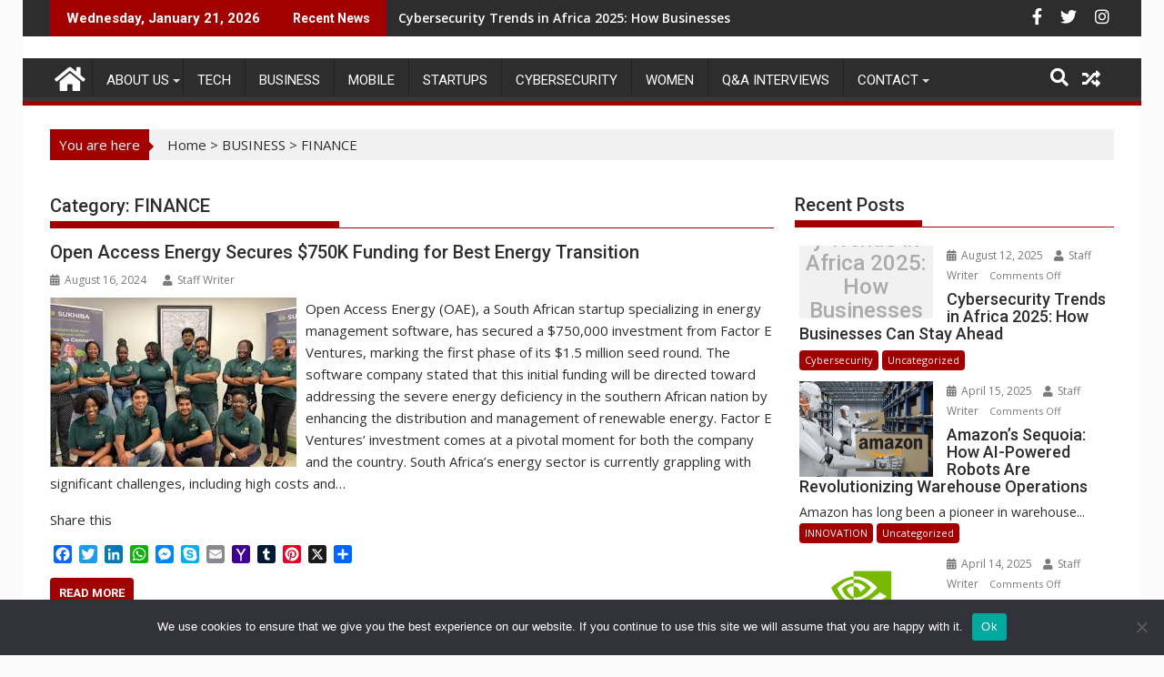

--- FILE ---
content_type: text/html; charset=UTF-8
request_url: https://itbusinessdirect.com/category/business/finance/
body_size: 16843
content:

	<head>

		        <meta charset="UTF-8">
        <meta name="viewport" content="width=device-width, initial-scale=1">
        <link rel="profile" href="http://gmpg.org/xfn/11">
        <link rel="pingback" href="https://itbusinessdirect.com/xmlrpc.php">
    <title>FINANCE - itbusinessdirect</title>

		<!-- All in One SEO 4.9.1.1 - aioseo.com -->
	<meta name="robots" content="max-image-preview:large" />
	<link rel="canonical" href="https://itbusinessdirect.com/category/business/finance/" />
	<link rel="next" href="https://itbusinessdirect.com/category/business/finance/page/2/" />
	<meta name="generator" content="All in One SEO (AIOSEO) 4.9.1.1" />
		<script type="application/ld+json" class="aioseo-schema">
			{"@context":"https:\/\/schema.org","@graph":[{"@type":"BreadcrumbList","@id":"https:\/\/itbusinessdirect.com\/category\/business\/finance\/#breadcrumblist","itemListElement":[{"@type":"ListItem","@id":"https:\/\/itbusinessdirect.com#listItem","position":1,"name":"Home","item":"https:\/\/itbusinessdirect.com","nextItem":{"@type":"ListItem","@id":"https:\/\/itbusinessdirect.com\/category\/business\/#listItem","name":"BUSINESS"}},{"@type":"ListItem","@id":"https:\/\/itbusinessdirect.com\/category\/business\/#listItem","position":2,"name":"BUSINESS","item":"https:\/\/itbusinessdirect.com\/category\/business\/","nextItem":{"@type":"ListItem","@id":"https:\/\/itbusinessdirect.com\/category\/business\/finance\/#listItem","name":"FINANCE"},"previousItem":{"@type":"ListItem","@id":"https:\/\/itbusinessdirect.com#listItem","name":"Home"}},{"@type":"ListItem","@id":"https:\/\/itbusinessdirect.com\/category\/business\/finance\/#listItem","position":3,"name":"FINANCE","previousItem":{"@type":"ListItem","@id":"https:\/\/itbusinessdirect.com\/category\/business\/#listItem","name":"BUSINESS"}}]},{"@type":"CollectionPage","@id":"https:\/\/itbusinessdirect.com\/category\/business\/finance\/#collectionpage","url":"https:\/\/itbusinessdirect.com\/category\/business\/finance\/","name":"FINANCE - itbusinessdirect","inLanguage":"en","isPartOf":{"@id":"https:\/\/itbusinessdirect.com\/#website"},"breadcrumb":{"@id":"https:\/\/itbusinessdirect.com\/category\/business\/finance\/#breadcrumblist"}},{"@type":"Organization","@id":"https:\/\/itbusinessdirect.com\/#organization","name":"itbusinessdirect","description":"Where Business meets Technology","url":"https:\/\/itbusinessdirect.com\/"},{"@type":"WebSite","@id":"https:\/\/itbusinessdirect.com\/#website","url":"https:\/\/itbusinessdirect.com\/","name":"itbusinessdirect","description":"Where Business meets Technology","inLanguage":"en","publisher":{"@id":"https:\/\/itbusinessdirect.com\/#organization"}}]}
		</script>
		<!-- All in One SEO -->

<link rel='dns-prefetch' href='//static.addtoany.com' />
<link rel='dns-prefetch' href='//www.googletagmanager.com' />
<link rel='dns-prefetch' href='//fonts.googleapis.com' />
<link rel='dns-prefetch' href='//use.fontawesome.com' />
<link rel="alternate" type="application/rss+xml" title="itbusinessdirect &raquo; Feed" href="https://itbusinessdirect.com/feed/" />
<link rel="alternate" type="application/rss+xml" title="itbusinessdirect &raquo; Comments Feed" href="https://itbusinessdirect.com/comments/feed/" />
<link rel="alternate" type="application/rss+xml" title="itbusinessdirect &raquo; FINANCE Category Feed" href="https://itbusinessdirect.com/category/business/finance/feed/" />
		<style>
			.lazyload,
			.lazyloading {
				max-width: 100%;
			}
		</style>
		<style id='wp-img-auto-sizes-contain-inline-css' type='text/css'>
img:is([sizes=auto i],[sizes^="auto," i]){contain-intrinsic-size:3000px 1500px}
/*# sourceURL=wp-img-auto-sizes-contain-inline-css */
</style>
<style id='wp-block-library-inline-css' type='text/css'>
:root{--wp-block-synced-color:#7a00df;--wp-block-synced-color--rgb:122,0,223;--wp-bound-block-color:var(--wp-block-synced-color);--wp-editor-canvas-background:#ddd;--wp-admin-theme-color:#007cba;--wp-admin-theme-color--rgb:0,124,186;--wp-admin-theme-color-darker-10:#006ba1;--wp-admin-theme-color-darker-10--rgb:0,107,160.5;--wp-admin-theme-color-darker-20:#005a87;--wp-admin-theme-color-darker-20--rgb:0,90,135;--wp-admin-border-width-focus:2px}@media (min-resolution:192dpi){:root{--wp-admin-border-width-focus:1.5px}}.wp-element-button{cursor:pointer}:root .has-very-light-gray-background-color{background-color:#eee}:root .has-very-dark-gray-background-color{background-color:#313131}:root .has-very-light-gray-color{color:#eee}:root .has-very-dark-gray-color{color:#313131}:root .has-vivid-green-cyan-to-vivid-cyan-blue-gradient-background{background:linear-gradient(135deg,#00d084,#0693e3)}:root .has-purple-crush-gradient-background{background:linear-gradient(135deg,#34e2e4,#4721fb 50%,#ab1dfe)}:root .has-hazy-dawn-gradient-background{background:linear-gradient(135deg,#faaca8,#dad0ec)}:root .has-subdued-olive-gradient-background{background:linear-gradient(135deg,#fafae1,#67a671)}:root .has-atomic-cream-gradient-background{background:linear-gradient(135deg,#fdd79a,#004a59)}:root .has-nightshade-gradient-background{background:linear-gradient(135deg,#330968,#31cdcf)}:root .has-midnight-gradient-background{background:linear-gradient(135deg,#020381,#2874fc)}:root{--wp--preset--font-size--normal:16px;--wp--preset--font-size--huge:42px}.has-regular-font-size{font-size:1em}.has-larger-font-size{font-size:2.625em}.has-normal-font-size{font-size:var(--wp--preset--font-size--normal)}.has-huge-font-size{font-size:var(--wp--preset--font-size--huge)}.has-text-align-center{text-align:center}.has-text-align-left{text-align:left}.has-text-align-right{text-align:right}.has-fit-text{white-space:nowrap!important}#end-resizable-editor-section{display:none}.aligncenter{clear:both}.items-justified-left{justify-content:flex-start}.items-justified-center{justify-content:center}.items-justified-right{justify-content:flex-end}.items-justified-space-between{justify-content:space-between}.screen-reader-text{border:0;clip-path:inset(50%);height:1px;margin:-1px;overflow:hidden;padding:0;position:absolute;width:1px;word-wrap:normal!important}.screen-reader-text:focus{background-color:#ddd;clip-path:none;color:#444;display:block;font-size:1em;height:auto;left:5px;line-height:normal;padding:15px 23px 14px;text-decoration:none;top:5px;width:auto;z-index:100000}html :where(.has-border-color){border-style:solid}html :where([style*=border-top-color]){border-top-style:solid}html :where([style*=border-right-color]){border-right-style:solid}html :where([style*=border-bottom-color]){border-bottom-style:solid}html :where([style*=border-left-color]){border-left-style:solid}html :where([style*=border-width]){border-style:solid}html :where([style*=border-top-width]){border-top-style:solid}html :where([style*=border-right-width]){border-right-style:solid}html :where([style*=border-bottom-width]){border-bottom-style:solid}html :where([style*=border-left-width]){border-left-style:solid}html :where(img[class*=wp-image-]){height:auto;max-width:100%}:where(figure){margin:0 0 1em}html :where(.is-position-sticky){--wp-admin--admin-bar--position-offset:var(--wp-admin--admin-bar--height,0px)}@media screen and (max-width:600px){html :where(.is-position-sticky){--wp-admin--admin-bar--position-offset:0px}}

/*# sourceURL=wp-block-library-inline-css */
</style><style id='wp-block-paragraph-inline-css' type='text/css'>
.is-small-text{font-size:.875em}.is-regular-text{font-size:1em}.is-large-text{font-size:2.25em}.is-larger-text{font-size:3em}.has-drop-cap:not(:focus):first-letter{float:left;font-size:8.4em;font-style:normal;font-weight:100;line-height:.68;margin:.05em .1em 0 0;text-transform:uppercase}body.rtl .has-drop-cap:not(:focus):first-letter{float:none;margin-left:.1em}p.has-drop-cap.has-background{overflow:hidden}:root :where(p.has-background){padding:1.25em 2.375em}:where(p.has-text-color:not(.has-link-color)) a{color:inherit}p.has-text-align-left[style*="writing-mode:vertical-lr"],p.has-text-align-right[style*="writing-mode:vertical-rl"]{rotate:180deg}
/*# sourceURL=https://itbusinessdirect.com/wp-includes/blocks/paragraph/style.min.css */
</style>
<style id='global-styles-inline-css' type='text/css'>
:root{--wp--preset--aspect-ratio--square: 1;--wp--preset--aspect-ratio--4-3: 4/3;--wp--preset--aspect-ratio--3-4: 3/4;--wp--preset--aspect-ratio--3-2: 3/2;--wp--preset--aspect-ratio--2-3: 2/3;--wp--preset--aspect-ratio--16-9: 16/9;--wp--preset--aspect-ratio--9-16: 9/16;--wp--preset--color--black: #000000;--wp--preset--color--cyan-bluish-gray: #abb8c3;--wp--preset--color--white: #ffffff;--wp--preset--color--pale-pink: #f78da7;--wp--preset--color--vivid-red: #cf2e2e;--wp--preset--color--luminous-vivid-orange: #ff6900;--wp--preset--color--luminous-vivid-amber: #fcb900;--wp--preset--color--light-green-cyan: #7bdcb5;--wp--preset--color--vivid-green-cyan: #00d084;--wp--preset--color--pale-cyan-blue: #8ed1fc;--wp--preset--color--vivid-cyan-blue: #0693e3;--wp--preset--color--vivid-purple: #9b51e0;--wp--preset--gradient--vivid-cyan-blue-to-vivid-purple: linear-gradient(135deg,rgb(6,147,227) 0%,rgb(155,81,224) 100%);--wp--preset--gradient--light-green-cyan-to-vivid-green-cyan: linear-gradient(135deg,rgb(122,220,180) 0%,rgb(0,208,130) 100%);--wp--preset--gradient--luminous-vivid-amber-to-luminous-vivid-orange: linear-gradient(135deg,rgb(252,185,0) 0%,rgb(255,105,0) 100%);--wp--preset--gradient--luminous-vivid-orange-to-vivid-red: linear-gradient(135deg,rgb(255,105,0) 0%,rgb(207,46,46) 100%);--wp--preset--gradient--very-light-gray-to-cyan-bluish-gray: linear-gradient(135deg,rgb(238,238,238) 0%,rgb(169,184,195) 100%);--wp--preset--gradient--cool-to-warm-spectrum: linear-gradient(135deg,rgb(74,234,220) 0%,rgb(151,120,209) 20%,rgb(207,42,186) 40%,rgb(238,44,130) 60%,rgb(251,105,98) 80%,rgb(254,248,76) 100%);--wp--preset--gradient--blush-light-purple: linear-gradient(135deg,rgb(255,206,236) 0%,rgb(152,150,240) 100%);--wp--preset--gradient--blush-bordeaux: linear-gradient(135deg,rgb(254,205,165) 0%,rgb(254,45,45) 50%,rgb(107,0,62) 100%);--wp--preset--gradient--luminous-dusk: linear-gradient(135deg,rgb(255,203,112) 0%,rgb(199,81,192) 50%,rgb(65,88,208) 100%);--wp--preset--gradient--pale-ocean: linear-gradient(135deg,rgb(255,245,203) 0%,rgb(182,227,212) 50%,rgb(51,167,181) 100%);--wp--preset--gradient--electric-grass: linear-gradient(135deg,rgb(202,248,128) 0%,rgb(113,206,126) 100%);--wp--preset--gradient--midnight: linear-gradient(135deg,rgb(2,3,129) 0%,rgb(40,116,252) 100%);--wp--preset--font-size--small: 13px;--wp--preset--font-size--medium: 20px;--wp--preset--font-size--large: 36px;--wp--preset--font-size--x-large: 42px;--wp--preset--spacing--20: 0.44rem;--wp--preset--spacing--30: 0.67rem;--wp--preset--spacing--40: 1rem;--wp--preset--spacing--50: 1.5rem;--wp--preset--spacing--60: 2.25rem;--wp--preset--spacing--70: 3.38rem;--wp--preset--spacing--80: 5.06rem;--wp--preset--shadow--natural: 6px 6px 9px rgba(0, 0, 0, 0.2);--wp--preset--shadow--deep: 12px 12px 50px rgba(0, 0, 0, 0.4);--wp--preset--shadow--sharp: 6px 6px 0px rgba(0, 0, 0, 0.2);--wp--preset--shadow--outlined: 6px 6px 0px -3px rgb(255, 255, 255), 6px 6px rgb(0, 0, 0);--wp--preset--shadow--crisp: 6px 6px 0px rgb(0, 0, 0);}:where(.is-layout-flex){gap: 0.5em;}:where(.is-layout-grid){gap: 0.5em;}body .is-layout-flex{display: flex;}.is-layout-flex{flex-wrap: wrap;align-items: center;}.is-layout-flex > :is(*, div){margin: 0;}body .is-layout-grid{display: grid;}.is-layout-grid > :is(*, div){margin: 0;}:where(.wp-block-columns.is-layout-flex){gap: 2em;}:where(.wp-block-columns.is-layout-grid){gap: 2em;}:where(.wp-block-post-template.is-layout-flex){gap: 1.25em;}:where(.wp-block-post-template.is-layout-grid){gap: 1.25em;}.has-black-color{color: var(--wp--preset--color--black) !important;}.has-cyan-bluish-gray-color{color: var(--wp--preset--color--cyan-bluish-gray) !important;}.has-white-color{color: var(--wp--preset--color--white) !important;}.has-pale-pink-color{color: var(--wp--preset--color--pale-pink) !important;}.has-vivid-red-color{color: var(--wp--preset--color--vivid-red) !important;}.has-luminous-vivid-orange-color{color: var(--wp--preset--color--luminous-vivid-orange) !important;}.has-luminous-vivid-amber-color{color: var(--wp--preset--color--luminous-vivid-amber) !important;}.has-light-green-cyan-color{color: var(--wp--preset--color--light-green-cyan) !important;}.has-vivid-green-cyan-color{color: var(--wp--preset--color--vivid-green-cyan) !important;}.has-pale-cyan-blue-color{color: var(--wp--preset--color--pale-cyan-blue) !important;}.has-vivid-cyan-blue-color{color: var(--wp--preset--color--vivid-cyan-blue) !important;}.has-vivid-purple-color{color: var(--wp--preset--color--vivid-purple) !important;}.has-black-background-color{background-color: var(--wp--preset--color--black) !important;}.has-cyan-bluish-gray-background-color{background-color: var(--wp--preset--color--cyan-bluish-gray) !important;}.has-white-background-color{background-color: var(--wp--preset--color--white) !important;}.has-pale-pink-background-color{background-color: var(--wp--preset--color--pale-pink) !important;}.has-vivid-red-background-color{background-color: var(--wp--preset--color--vivid-red) !important;}.has-luminous-vivid-orange-background-color{background-color: var(--wp--preset--color--luminous-vivid-orange) !important;}.has-luminous-vivid-amber-background-color{background-color: var(--wp--preset--color--luminous-vivid-amber) !important;}.has-light-green-cyan-background-color{background-color: var(--wp--preset--color--light-green-cyan) !important;}.has-vivid-green-cyan-background-color{background-color: var(--wp--preset--color--vivid-green-cyan) !important;}.has-pale-cyan-blue-background-color{background-color: var(--wp--preset--color--pale-cyan-blue) !important;}.has-vivid-cyan-blue-background-color{background-color: var(--wp--preset--color--vivid-cyan-blue) !important;}.has-vivid-purple-background-color{background-color: var(--wp--preset--color--vivid-purple) !important;}.has-black-border-color{border-color: var(--wp--preset--color--black) !important;}.has-cyan-bluish-gray-border-color{border-color: var(--wp--preset--color--cyan-bluish-gray) !important;}.has-white-border-color{border-color: var(--wp--preset--color--white) !important;}.has-pale-pink-border-color{border-color: var(--wp--preset--color--pale-pink) !important;}.has-vivid-red-border-color{border-color: var(--wp--preset--color--vivid-red) !important;}.has-luminous-vivid-orange-border-color{border-color: var(--wp--preset--color--luminous-vivid-orange) !important;}.has-luminous-vivid-amber-border-color{border-color: var(--wp--preset--color--luminous-vivid-amber) !important;}.has-light-green-cyan-border-color{border-color: var(--wp--preset--color--light-green-cyan) !important;}.has-vivid-green-cyan-border-color{border-color: var(--wp--preset--color--vivid-green-cyan) !important;}.has-pale-cyan-blue-border-color{border-color: var(--wp--preset--color--pale-cyan-blue) !important;}.has-vivid-cyan-blue-border-color{border-color: var(--wp--preset--color--vivid-cyan-blue) !important;}.has-vivid-purple-border-color{border-color: var(--wp--preset--color--vivid-purple) !important;}.has-vivid-cyan-blue-to-vivid-purple-gradient-background{background: var(--wp--preset--gradient--vivid-cyan-blue-to-vivid-purple) !important;}.has-light-green-cyan-to-vivid-green-cyan-gradient-background{background: var(--wp--preset--gradient--light-green-cyan-to-vivid-green-cyan) !important;}.has-luminous-vivid-amber-to-luminous-vivid-orange-gradient-background{background: var(--wp--preset--gradient--luminous-vivid-amber-to-luminous-vivid-orange) !important;}.has-luminous-vivid-orange-to-vivid-red-gradient-background{background: var(--wp--preset--gradient--luminous-vivid-orange-to-vivid-red) !important;}.has-very-light-gray-to-cyan-bluish-gray-gradient-background{background: var(--wp--preset--gradient--very-light-gray-to-cyan-bluish-gray) !important;}.has-cool-to-warm-spectrum-gradient-background{background: var(--wp--preset--gradient--cool-to-warm-spectrum) !important;}.has-blush-light-purple-gradient-background{background: var(--wp--preset--gradient--blush-light-purple) !important;}.has-blush-bordeaux-gradient-background{background: var(--wp--preset--gradient--blush-bordeaux) !important;}.has-luminous-dusk-gradient-background{background: var(--wp--preset--gradient--luminous-dusk) !important;}.has-pale-ocean-gradient-background{background: var(--wp--preset--gradient--pale-ocean) !important;}.has-electric-grass-gradient-background{background: var(--wp--preset--gradient--electric-grass) !important;}.has-midnight-gradient-background{background: var(--wp--preset--gradient--midnight) !important;}.has-small-font-size{font-size: var(--wp--preset--font-size--small) !important;}.has-medium-font-size{font-size: var(--wp--preset--font-size--medium) !important;}.has-large-font-size{font-size: var(--wp--preset--font-size--large) !important;}.has-x-large-font-size{font-size: var(--wp--preset--font-size--x-large) !important;}
/*# sourceURL=global-styles-inline-css */
</style>

<style id='classic-theme-styles-inline-css' type='text/css'>
/*! This file is auto-generated */
.wp-block-button__link{color:#fff;background-color:#32373c;border-radius:9999px;box-shadow:none;text-decoration:none;padding:calc(.667em + 2px) calc(1.333em + 2px);font-size:1.125em}.wp-block-file__button{background:#32373c;color:#fff;text-decoration:none}
/*# sourceURL=/wp-includes/css/classic-themes.min.css */
</style>
<link rel='stylesheet' id='wpo_min-header-0-css' href='https://itbusinessdirect.com/wp-content/cache/wpo-minify/1766032480/assets/wpo-minify-header-4b9551e2.min.css' type='text/css' media='all' />
<script type="text/javascript" id="addtoany-core-js-before">
/* <![CDATA[ */
window.a2a_config=window.a2a_config||{};a2a_config.callbacks=[];a2a_config.overlays=[];a2a_config.templates={};

//# sourceURL=addtoany-core-js-before
/* ]]> */
</script>
<script type="text/javascript" defer src="https://static.addtoany.com/menu/page.js" id="addtoany-core-js"></script>
<script type="text/javascript" src="https://itbusinessdirect.com/wp-content/cache/wpo-minify/1766032480/assets/wpo-minify-header-5324191e.min.js" id="wpo_min-header-1-js"></script>
<script type="text/javascript" src="https://itbusinessdirect.com/wp-content/cache/wpo-minify/1766032480/assets/wpo-minify-header-a0d90989.min.js" id="wpo_min-header-2-js"></script>

<!-- Google tag (gtag.js) snippet added by Site Kit -->
<!-- Google Analytics snippet added by Site Kit -->
<script type="text/javascript" src="https://www.googletagmanager.com/gtag/js?id=GT-NFX35JK" id="google_gtagjs-js" async></script>
<script type="text/javascript" id="google_gtagjs-js-after">
/* <![CDATA[ */
window.dataLayer = window.dataLayer || [];function gtag(){dataLayer.push(arguments);}
gtag("set","linker",{"domains":["itbusinessdirect.com"]});
gtag("js", new Date());
gtag("set", "developer_id.dZTNiMT", true);
gtag("config", "GT-NFX35JK");
//# sourceURL=google_gtagjs-js-after
/* ]]> */
</script>
<link rel="https://api.w.org/" href="https://itbusinessdirect.com/wp-json/" /><link rel="alternate" title="JSON" type="application/json" href="https://itbusinessdirect.com/wp-json/wp/v2/categories/1010" /><link rel="EditURI" type="application/rsd+xml" title="RSD" href="https://itbusinessdirect.com/xmlrpc.php?rsd" />
<meta name="generator" content="Site Kit by Google 1.168.0" />		<script>
			document.documentElement.className = document.documentElement.className.replace('no-js', 'js');
		</script>
				<style>
			.no-js img.lazyload {
				display: none;
			}

			figure.wp-block-image img.lazyloading {
				min-width: 150px;
			}

			.lazyload,
			.lazyloading {
				--smush-placeholder-width: 100px;
				--smush-placeholder-aspect-ratio: 1/1;
				width: var(--smush-image-width, var(--smush-placeholder-width)) !important;
				aspect-ratio: var(--smush-image-aspect-ratio, var(--smush-placeholder-aspect-ratio)) !important;
			}

						.lazyload, .lazyloading {
				opacity: 0;
			}

			.lazyloaded {
				opacity: 1;
				transition: opacity 400ms;
				transition-delay: 0ms;
			}

					</style>
		<style type="text/css" id="custom-background-css">
body.custom-background { background-color: #fbfbfb; }
</style>
			
		<meta name="google-site-verification" content="H8_7e0GNBYhAY7qH99Drp_i33PErRcqBaZUSI99e0wc" />

		<!-- Global Site Tag (gtag.js) - Google Analytics -->
<script async src="https://www.googletagmanager.com/gtag/js?id=GA_TRACKING_ID"></script>
<script>
  window.dataLayer = window.dataLayer || [];
  function gtag(){dataLayer.push(arguments)};
  gtag('js', new Date());

  gtag('config', 'UA-88634533-1');
</script>
		
	</head>
<body class="archive category category-finance category-1010 custom-background wp-theme-supermag cookies-not-set boxed-layout single-large-image blog-disable-image-zoom left-logo-right-ads right-sidebar at-sticky-sidebar group-blog">

        <div id="page" class="hfeed site">
        <a class="skip-link screen-reader-text" href="#content" title="link">Skip to content</a>
            <header id="masthead" class="site-header" role="banner">
            <div class="top-header-section clearfix">
                <div class="wrapper">
                     <div class="header-latest-posts float-left bn-title">Wednesday, January 21, 2026</div>                            <div class="header-latest-posts bn-wrapper float-left">
                                <div class="bn-title">
                                    Recent News                                </div>
                                <ul class="duper-bn">
                                                                            <li class="bn-content">
                                            <a href="https://itbusinessdirect.com/cybersecurity-trends-africa-2025/" title="Cybersecurity Trends in Africa 2025: How Businesses Can Stay Ahead">
                                                Cybersecurity Trends in Africa 2025: How Businesses Can Stay Ahead                                            </a>
                                        </li>
                                                                            <li class="bn-content">
                                            <a href="https://itbusinessdirect.com/amazons-sequoia-how-ai-powered-robots-are-revolutionizing-warehouse-operations/" title="Amazon’s Sequoia: How AI-Powered Robots Are Revolutionizing Warehouse Operations">
                                                Amazon’s Sequoia: How AI-Powered Robots Are Revolutionizing Warehouse Operations                                            </a>
                                        </li>
                                                                            <li class="bn-content">
                                            <a href="https://itbusinessdirect.com/nvidias-revolution-in-the-rise-of-gpu-computing/" title="NVIDIA’S REVOLUTION IN THE RISE OF GPU COMPUTING">
                                                NVIDIA’S REVOLUTION IN THE RISE OF GPU COMPUTING                                            </a>
                                        </li>
                                                                            <li class="bn-content">
                                            <a href="https://itbusinessdirect.com/hyas-infosec-expands-global-reach-with-new-south-african-point-of-presence/" title="HYAS Infosec Expands Global Reach with New South African Point-of-Presence">
                                                HYAS Infosec Expands Global Reach with New South African Point-of-Presence                                            </a>
                                        </li>
                                                                            <li class="bn-content">
                                            <a href="https://itbusinessdirect.com/women-in-cyber-day/" title="Cyber Day: A Celebration of Digital Innovation and Security">
                                                Cyber Day: A Celebration of Digital Innovation and Security                                            </a>
                                        </li>
                                                                    </ul>
                            </div> <!-- .header-latest-posts -->
                                            <div class="right-header float-right">
                                <div class="socials">
                            <a href="https://www.facebook.com/ITBusinessDirect/" class="facebook" data-title="Facebook" target="_blank">
                    <span class="font-icon-social-facebook"><i class="fa fa-facebook"></i></span>
                </a>
                            <a href="https://twitter.com/itbusinesdirect" class="twitter" data-title="Twitter" target="_blank">
                    <span class="font-icon-social-twitter"><i class="fa fa-twitter"></i></span>
                </a>
                            <a href="https://www.instagram.com/itbusinessdirect/" class="instagram" data-title="Instagram" target="_blank">
                    <span class="font-icon-social-instagram"><i class="fa fa-instagram"></i></span>
                </a>
                    </div>
                            </div>
                </div>
            </div><!-- .top-header-section -->
            <div class="header-wrapper clearfix">
                <div class="header-container">
	                                    <div class="wrapper">
                        <div class="site-branding clearfix">
                                                        <div class="clearfix"></div>
                        </div>
                    </div>
	                                    <nav id="site-navigation" class="main-navigation  clearfix" role="navigation">
                        <div class="header-main-menu wrapper clearfix">
                                                            <div class="home-icon">
                                    <a href="https://itbusinessdirect.com/" title="itbusinessdirect"><i class="fa fa-home"></i></a>
                                </div>
                                <div class="acmethemes-nav"><ul id="menu-itbnav" class="menu"><li id="menu-item-3879" class="menu-item menu-item-type-post_type menu-item-object-page menu-item-has-children menu-item-3879"><a href="https://itbusinessdirect.com/about-us/">ABOUT US</a>
<ul class="sub-menu">
	<li id="menu-item-3877" class="menu-item menu-item-type-post_type menu-item-object-page menu-item-3877"><a href="https://itbusinessdirect.com/website-disclaimer/">Disclaimer</a></li>
	<li id="menu-item-3876" class="menu-item menu-item-type-post_type menu-item-object-page menu-item-3876"><a href="https://itbusinessdirect.com/map/">MAP</a></li>
</ul>
</li>
<li id="menu-item-3881" class="menu-item menu-item-type-taxonomy menu-item-object-category menu-item-3881"><a href="https://itbusinessdirect.com/category/tech/">TECH</a></li>
<li id="menu-item-3882" class="menu-item menu-item-type-taxonomy menu-item-object-category current-category-ancestor menu-item-3882"><a href="https://itbusinessdirect.com/category/business/">BUSINESS</a></li>
<li id="menu-item-3883" class="menu-item menu-item-type-taxonomy menu-item-object-category menu-item-3883"><a href="https://itbusinessdirect.com/category/mobile/">MOBILE</a></li>
<li id="menu-item-3884" class="menu-item menu-item-type-taxonomy menu-item-object-category menu-item-3884"><a href="https://itbusinessdirect.com/category/startups/">STARTUPS</a></li>
<li id="menu-item-3886" class="menu-item menu-item-type-taxonomy menu-item-object-category menu-item-3886"><a href="https://itbusinessdirect.com/category/cybersecurity/">Cybersecurity</a></li>
<li id="menu-item-3887" class="menu-item menu-item-type-taxonomy menu-item-object-category menu-item-3887"><a href="https://itbusinessdirect.com/category/women/">Women</a></li>
<li id="menu-item-3894" class="menu-item menu-item-type-taxonomy menu-item-object-category menu-item-3894"><a href="https://itbusinessdirect.com/category/qanda/">Q&#038;A Interviews</a></li>
<li id="menu-item-3878" class="menu-item menu-item-type-post_type menu-item-object-page menu-item-has-children menu-item-3878"><a href="https://itbusinessdirect.com/contact-us/">CONTACT</a>
<ul class="sub-menu">
	<li id="menu-item-3875" class="menu-item menu-item-type-post_type menu-item-object-page menu-item-3875"><a href="https://itbusinessdirect.com/submit-company-news/">CONTRIBUTE</a></li>
</ul>
</li>
</ul></div><div class="random-post">                                        <a title="Comments and Questions by DCA Trust on .Africa at the ICANN-47 Public Forum, Durban SA" href="https://itbusinessdirect.com/comments-and-questions-by-dca-trust-on-africa-at-the-icann-47-public-forum-durban-sa/">
                                            <i class="fa fa-random icon-menu"></i>
                                        </a>
                                        </div><i class="fa fa-search icon-menu search-icon-menu"></i><div class='menu-search-toggle'><div class='menu-search-inner'><div class="search-block">
    <form action="https://itbusinessdirect.com" class="searchform" id="searchform" method="get" role="search">
        <div>
            <label for="menu-search" class="screen-reader-text"></label>
                        <input type="text"  placeholder="Search"  id="menu-search" name="s" value="">
            <button class="fa fa-search" type="submit" id="searchsubmit"></button>
        </div>
    </form>
</div>
</div></div>                        </div>
                        <div class="responsive-slick-menu clearfix"></div>
                    </nav>
                    <!-- #site-navigation -->
	                                </div>
                <!-- .header-container -->
            </div>
            <!-- header-wrapper-->
        </header>
        <!-- #masthead -->
            <div class="wrapper content-wrapper clearfix">
            <div id="content" class="site-content">
    <div id="supermag-breadcrumbs" class="clearfix"><span class="breadcrumb">You are here</span><div class="breadcrumb-container"><a href="https://itbusinessdirect.com">Home</a> <span class="bread_arrow"> > </span> <a href="https://itbusinessdirect.com/category/business/">BUSINESS</a> <span class="bread_arrow"> > </span> <span class="current">FINANCE</span></div></div>
	<div id="primary" class="content-area">
		<main id="main" class="site-main" role="main">

		
			<header class="page-header">
				<h1 class="page-title">Category: <span>FINANCE</span></h1>			</header><!-- .page-header -->

						
<article id="post-7723" class="post-7723 post type-post status-publish format-standard has-post-thumbnail hentry category-business category-finance">
	<header class="entry-header">
		
		<meta name="google-site-verification" content="H8_7e0GNBYhAY7qH99Drp_i33PErRcqBaZUSI99e0wc" />
		
		<h2 class="entry-title"><a href="https://itbusinessdirect.com/open-access-energy-secures-750k-funding-to-drive-south-africas-transition-to-clean-energy/" rel="bookmark">Open Access Energy Secures $750K Funding for Best Energy Transition</a></h2>
				<div class="entry-meta">
			<span class="posted-on"><a href="https://itbusinessdirect.com/open-access-energy-secures-750k-funding-to-drive-south-africas-transition-to-clean-energy/" rel="bookmark"><i class="fa fa-calendar"></i><time class="entry-date published" datetime="2024-08-16T05:57:27+00:00">August 16, 2024</time><time class="updated" datetime="2025-01-10T13:36:03+00:00">January 10, 2025</time></a></span><span class="byline"> <span class="author vcard"><a class="url fn n" href="https://itbusinessdirect.com/author/admin/"><i class="fa fa-user"></i>Staff Writer</a></span></span>		</div><!-- .entry-meta -->
			</header><!-- .entry-header -->

			<!--post thumbnal options-->
		<div class="post-thumb">
			<a href="https://itbusinessdirect.com/open-access-energy-secures-750k-funding-to-drive-south-africas-transition-to-clean-energy/" title="Open Access Energy Secures $750K Funding for Best Energy Transition">
				<img width="271" height="186" src="https://itbusinessdirect.com/wp-content/uploads/2024/08/open-access.jpg" class="attachment-full size-full wp-post-image" alt="" decoding="async" fetchpriority="high" />			</a>
		</div><!-- .post-thumb-->
		
	<div class="entry-content ">
		<p>Open Access Energy&nbsp;(OAE), a South African startup specializing in energy management software, has secured a $750,000 investment from&nbsp;Factor E Ventures,&nbsp;marking the first phase of its $1.5 million seed round. The software company stated that this initial funding will be directed toward addressing the severe energy deficiency in the southern African nation by enhancing the distribution and management of renewable energy. Factor E Ventures’ investment comes at a pivotal moment for both the company and the country. South Africa’s energy sector is currently grappling with significant challenges, including high costs and&hellip;</p>
<div class="addtoany_share_save_container addtoany_content addtoany_content_bottom"><div class="addtoany_header">Share this</div><div class="a2a_kit a2a_kit_size_20 addtoany_list" data-a2a-url="https://itbusinessdirect.com/open-access-energy-secures-750k-funding-to-drive-south-africas-transition-to-clean-energy/" data-a2a-title="Open Access Energy Secures $750K Funding for Best Energy Transition"><a class="a2a_button_facebook" href="https://www.addtoany.com/add_to/facebook?linkurl=https%3A%2F%2Fitbusinessdirect.com%2Fopen-access-energy-secures-750k-funding-to-drive-south-africas-transition-to-clean-energy%2F&amp;linkname=Open%20Access%20Energy%20Secures%20%24750K%20Funding%20for%20Best%20Energy%20Transition" title="Facebook" rel="nofollow noopener" target="_blank"></a><a class="a2a_button_twitter" href="https://www.addtoany.com/add_to/twitter?linkurl=https%3A%2F%2Fitbusinessdirect.com%2Fopen-access-energy-secures-750k-funding-to-drive-south-africas-transition-to-clean-energy%2F&amp;linkname=Open%20Access%20Energy%20Secures%20%24750K%20Funding%20for%20Best%20Energy%20Transition" title="Twitter" rel="nofollow noopener" target="_blank"></a><a class="a2a_button_linkedin" href="https://www.addtoany.com/add_to/linkedin?linkurl=https%3A%2F%2Fitbusinessdirect.com%2Fopen-access-energy-secures-750k-funding-to-drive-south-africas-transition-to-clean-energy%2F&amp;linkname=Open%20Access%20Energy%20Secures%20%24750K%20Funding%20for%20Best%20Energy%20Transition" title="LinkedIn" rel="nofollow noopener" target="_blank"></a><a class="a2a_button_whatsapp" href="https://www.addtoany.com/add_to/whatsapp?linkurl=https%3A%2F%2Fitbusinessdirect.com%2Fopen-access-energy-secures-750k-funding-to-drive-south-africas-transition-to-clean-energy%2F&amp;linkname=Open%20Access%20Energy%20Secures%20%24750K%20Funding%20for%20Best%20Energy%20Transition" title="WhatsApp" rel="nofollow noopener" target="_blank"></a><a class="a2a_button_facebook_messenger" href="https://www.addtoany.com/add_to/facebook_messenger?linkurl=https%3A%2F%2Fitbusinessdirect.com%2Fopen-access-energy-secures-750k-funding-to-drive-south-africas-transition-to-clean-energy%2F&amp;linkname=Open%20Access%20Energy%20Secures%20%24750K%20Funding%20for%20Best%20Energy%20Transition" title="Messenger" rel="nofollow noopener" target="_blank"></a><a class="a2a_button_skype" href="https://www.addtoany.com/add_to/skype?linkurl=https%3A%2F%2Fitbusinessdirect.com%2Fopen-access-energy-secures-750k-funding-to-drive-south-africas-transition-to-clean-energy%2F&amp;linkname=Open%20Access%20Energy%20Secures%20%24750K%20Funding%20for%20Best%20Energy%20Transition" title="Skype" rel="nofollow noopener" target="_blank"></a><a class="a2a_button_email" href="https://www.addtoany.com/add_to/email?linkurl=https%3A%2F%2Fitbusinessdirect.com%2Fopen-access-energy-secures-750k-funding-to-drive-south-africas-transition-to-clean-energy%2F&amp;linkname=Open%20Access%20Energy%20Secures%20%24750K%20Funding%20for%20Best%20Energy%20Transition" title="Email" rel="nofollow noopener" target="_blank"></a><a class="a2a_button_yahoo_mail" href="https://www.addtoany.com/add_to/yahoo_mail?linkurl=https%3A%2F%2Fitbusinessdirect.com%2Fopen-access-energy-secures-750k-funding-to-drive-south-africas-transition-to-clean-energy%2F&amp;linkname=Open%20Access%20Energy%20Secures%20%24750K%20Funding%20for%20Best%20Energy%20Transition" title="Yahoo Mail" rel="nofollow noopener" target="_blank"></a><a class="a2a_button_tumblr" href="https://www.addtoany.com/add_to/tumblr?linkurl=https%3A%2F%2Fitbusinessdirect.com%2Fopen-access-energy-secures-750k-funding-to-drive-south-africas-transition-to-clean-energy%2F&amp;linkname=Open%20Access%20Energy%20Secures%20%24750K%20Funding%20for%20Best%20Energy%20Transition" title="Tumblr" rel="nofollow noopener" target="_blank"></a><a class="a2a_button_pinterest" href="https://www.addtoany.com/add_to/pinterest?linkurl=https%3A%2F%2Fitbusinessdirect.com%2Fopen-access-energy-secures-750k-funding-to-drive-south-africas-transition-to-clean-energy%2F&amp;linkname=Open%20Access%20Energy%20Secures%20%24750K%20Funding%20for%20Best%20Energy%20Transition" title="Pinterest" rel="nofollow noopener" target="_blank"></a><a class="a2a_button_x" href="https://www.addtoany.com/add_to/x?linkurl=https%3A%2F%2Fitbusinessdirect.com%2Fopen-access-energy-secures-750k-funding-to-drive-south-africas-transition-to-clean-energy%2F&amp;linkname=Open%20Access%20Energy%20Secures%20%24750K%20Funding%20for%20Best%20Energy%20Transition" title="X" rel="nofollow noopener" target="_blank"></a><a class="a2a_dd addtoany_share_save addtoany_share" href="https://www.addtoany.com/share"></a></div></div>            <a class="read-more" href="https://itbusinessdirect.com/open-access-energy-secures-750k-funding-to-drive-south-africas-transition-to-clean-energy/ ">
				Read More            </a>
        
	</div><!-- .entry-content -->
    	<footer class="entry-footer ">
        <span class="cat-links"><i class="fa fa-folder-o"></i><a href="https://itbusinessdirect.com/category/business/" rel="category tag">BUSINESS</a>, <a href="https://itbusinessdirect.com/category/business/finance/" rel="category tag">FINANCE</a></span>	</footer><!-- .entry-footer -->
</article><!-- #post-## -->

<article id="post-7702" class="post-7702 post type-post status-publish format-standard has-post-thumbnail hentry category-business category-finance category-startups category-tech">
	<header class="entry-header">
		
		<meta name="google-site-verification" content="H8_7e0GNBYhAY7qH99Drp_i33PErRcqBaZUSI99e0wc" />
		
		<h2 class="entry-title"><a href="https://itbusinessdirect.com/flutterwave-expands-digital-payment-services-in-ghana-with-new-license/" rel="bookmark">Flutterwave Expands Digital Payment Services in Ghana with New License</a></h2>
				<div class="entry-meta">
			<span class="posted-on"><a href="https://itbusinessdirect.com/flutterwave-expands-digital-payment-services-in-ghana-with-new-license/" rel="bookmark"><i class="fa fa-calendar"></i><time class="entry-date published" datetime="2024-08-09T09:10:31+00:00">August 9, 2024</time><time class="updated" datetime="2025-01-10T13:41:38+00:00">January 10, 2025</time></a></span><span class="byline"> <span class="author vcard"><a class="url fn n" href="https://itbusinessdirect.com/author/admin/"><i class="fa fa-user"></i>Staff Writer</a></span></span>		</div><!-- .entry-meta -->
			</header><!-- .entry-header -->

			<!--post thumbnal options-->
		<div class="post-thumb">
			<a href="https://itbusinessdirect.com/flutterwave-expands-digital-payment-services-in-ghana-with-new-license/" title="Flutterwave Expands Digital Payment Services in Ghana with New License">
				<img width="960" height="640" data-src="https://itbusinessdirect.com/wp-content/uploads/2024/08/flutter.jpg" class="attachment-full size-full wp-post-image lazyload" alt="" decoding="async" data-srcset="https://itbusinessdirect.com/wp-content/uploads/2024/08/flutter.jpg 960w, https://itbusinessdirect.com/wp-content/uploads/2024/08/flutter-548x365.jpg 548w, https://itbusinessdirect.com/wp-content/uploads/2024/08/flutter-840x560.jpg 840w, https://itbusinessdirect.com/wp-content/uploads/2024/08/flutter-768x512.jpg 768w" data-sizes="(max-width: 960px) 100vw, 960px" src="[data-uri]" style="--smush-placeholder-width: 960px; --smush-placeholder-aspect-ratio: 960/640;" />			</a>
		</div><!-- .post-thumb-->
		
	<div class="entry-content ">
		<p>Flutterwave, a prominent payments technology company, has received an Enhanced Category Payment Service Provider license from the Bank of Ghana. This development marks a significant expansion of the company’s operations in Africa and enables it to offer a wide array of payment services in the country. Ghana has emerged as an attractive market for Flutterwave’s innovative products. The nation boasts a stable democracy, a young population well-versed in technology, and a high mobile internet penetration rate of 71%. These factors create an environment conducive to rapid digital adoption. The Ghanaian&hellip;</p>
<div class="addtoany_share_save_container addtoany_content addtoany_content_bottom"><div class="addtoany_header">Share this</div><div class="a2a_kit a2a_kit_size_20 addtoany_list" data-a2a-url="https://itbusinessdirect.com/flutterwave-expands-digital-payment-services-in-ghana-with-new-license/" data-a2a-title="Flutterwave Expands Digital Payment Services in Ghana with New License"><a class="a2a_button_facebook" href="https://www.addtoany.com/add_to/facebook?linkurl=https%3A%2F%2Fitbusinessdirect.com%2Fflutterwave-expands-digital-payment-services-in-ghana-with-new-license%2F&amp;linkname=Flutterwave%20Expands%20Digital%20Payment%20Services%20in%20Ghana%20with%20New%20License" title="Facebook" rel="nofollow noopener" target="_blank"></a><a class="a2a_button_twitter" href="https://www.addtoany.com/add_to/twitter?linkurl=https%3A%2F%2Fitbusinessdirect.com%2Fflutterwave-expands-digital-payment-services-in-ghana-with-new-license%2F&amp;linkname=Flutterwave%20Expands%20Digital%20Payment%20Services%20in%20Ghana%20with%20New%20License" title="Twitter" rel="nofollow noopener" target="_blank"></a><a class="a2a_button_linkedin" href="https://www.addtoany.com/add_to/linkedin?linkurl=https%3A%2F%2Fitbusinessdirect.com%2Fflutterwave-expands-digital-payment-services-in-ghana-with-new-license%2F&amp;linkname=Flutterwave%20Expands%20Digital%20Payment%20Services%20in%20Ghana%20with%20New%20License" title="LinkedIn" rel="nofollow noopener" target="_blank"></a><a class="a2a_button_whatsapp" href="https://www.addtoany.com/add_to/whatsapp?linkurl=https%3A%2F%2Fitbusinessdirect.com%2Fflutterwave-expands-digital-payment-services-in-ghana-with-new-license%2F&amp;linkname=Flutterwave%20Expands%20Digital%20Payment%20Services%20in%20Ghana%20with%20New%20License" title="WhatsApp" rel="nofollow noopener" target="_blank"></a><a class="a2a_button_facebook_messenger" href="https://www.addtoany.com/add_to/facebook_messenger?linkurl=https%3A%2F%2Fitbusinessdirect.com%2Fflutterwave-expands-digital-payment-services-in-ghana-with-new-license%2F&amp;linkname=Flutterwave%20Expands%20Digital%20Payment%20Services%20in%20Ghana%20with%20New%20License" title="Messenger" rel="nofollow noopener" target="_blank"></a><a class="a2a_button_skype" href="https://www.addtoany.com/add_to/skype?linkurl=https%3A%2F%2Fitbusinessdirect.com%2Fflutterwave-expands-digital-payment-services-in-ghana-with-new-license%2F&amp;linkname=Flutterwave%20Expands%20Digital%20Payment%20Services%20in%20Ghana%20with%20New%20License" title="Skype" rel="nofollow noopener" target="_blank"></a><a class="a2a_button_email" href="https://www.addtoany.com/add_to/email?linkurl=https%3A%2F%2Fitbusinessdirect.com%2Fflutterwave-expands-digital-payment-services-in-ghana-with-new-license%2F&amp;linkname=Flutterwave%20Expands%20Digital%20Payment%20Services%20in%20Ghana%20with%20New%20License" title="Email" rel="nofollow noopener" target="_blank"></a><a class="a2a_button_yahoo_mail" href="https://www.addtoany.com/add_to/yahoo_mail?linkurl=https%3A%2F%2Fitbusinessdirect.com%2Fflutterwave-expands-digital-payment-services-in-ghana-with-new-license%2F&amp;linkname=Flutterwave%20Expands%20Digital%20Payment%20Services%20in%20Ghana%20with%20New%20License" title="Yahoo Mail" rel="nofollow noopener" target="_blank"></a><a class="a2a_button_tumblr" href="https://www.addtoany.com/add_to/tumblr?linkurl=https%3A%2F%2Fitbusinessdirect.com%2Fflutterwave-expands-digital-payment-services-in-ghana-with-new-license%2F&amp;linkname=Flutterwave%20Expands%20Digital%20Payment%20Services%20in%20Ghana%20with%20New%20License" title="Tumblr" rel="nofollow noopener" target="_blank"></a><a class="a2a_button_pinterest" href="https://www.addtoany.com/add_to/pinterest?linkurl=https%3A%2F%2Fitbusinessdirect.com%2Fflutterwave-expands-digital-payment-services-in-ghana-with-new-license%2F&amp;linkname=Flutterwave%20Expands%20Digital%20Payment%20Services%20in%20Ghana%20with%20New%20License" title="Pinterest" rel="nofollow noopener" target="_blank"></a><a class="a2a_button_x" href="https://www.addtoany.com/add_to/x?linkurl=https%3A%2F%2Fitbusinessdirect.com%2Fflutterwave-expands-digital-payment-services-in-ghana-with-new-license%2F&amp;linkname=Flutterwave%20Expands%20Digital%20Payment%20Services%20in%20Ghana%20with%20New%20License" title="X" rel="nofollow noopener" target="_blank"></a><a class="a2a_dd addtoany_share_save addtoany_share" href="https://www.addtoany.com/share"></a></div></div>            <a class="read-more" href="https://itbusinessdirect.com/flutterwave-expands-digital-payment-services-in-ghana-with-new-license/ ">
				Read More            </a>
        
	</div><!-- .entry-content -->
    	<footer class="entry-footer ">
        <span class="cat-links"><i class="fa fa-folder-o"></i><a href="https://itbusinessdirect.com/category/business/" rel="category tag">BUSINESS</a>, <a href="https://itbusinessdirect.com/category/business/finance/" rel="category tag">FINANCE</a>, <a href="https://itbusinessdirect.com/category/startups/" rel="category tag">STARTUPS</a>, <a href="https://itbusinessdirect.com/category/tech/" rel="category tag">TECH</a></span>	</footer><!-- .entry-footer -->
</article><!-- #post-## -->

<article id="post-6763" class="post-6763 post type-post status-publish format-standard has-post-thumbnail hentry category-apps category-featured category-finance category-internet category-startups tag-central-bank-of-kenya tag-hindenburg tag-mobile-loan-apps tag-opera">
	<header class="entry-header">
		
		<meta name="google-site-verification" content="H8_7e0GNBYhAY7qH99Drp_i33PErRcqBaZUSI99e0wc" />
		
		<h2 class="entry-title"><a href="https://itbusinessdirect.com/cbk-proposes-law-for-mobile-loan-apps/" rel="bookmark">CBK Proposes law for mobile loan apps</a></h2>
				<div class="entry-meta">
			<span class="posted-on"><a href="https://itbusinessdirect.com/cbk-proposes-law-for-mobile-loan-apps/" rel="bookmark"><i class="fa fa-calendar"></i><time class="entry-date published" datetime="2020-08-13T13:44:48+00:00">August 13, 2020</time><time class="updated" datetime="2024-12-23T08:44:33+00:00">December 23, 2024</time></a></span><span class="byline"> <span class="author vcard"><a class="url fn n" href="https://itbusinessdirect.com/author/admin/"><i class="fa fa-user"></i>Staff Writer</a></span></span>		</div><!-- .entry-meta -->
			</header><!-- .entry-header -->

			<!--post thumbnal options-->
		<div class="post-thumb">
			<a href="https://itbusinessdirect.com/cbk-proposes-law-for-mobile-loan-apps/" title="CBK Proposes law for mobile loan apps">
				<img width="960" height="662" data-src="https://itbusinessdirect.com/wp-content/uploads/2017/12/mobile-broad.jpg" class="attachment-full size-full wp-post-image lazyload" alt="MTN Rwanda" decoding="async" data-srcset="https://itbusinessdirect.com/wp-content/uploads/2017/12/mobile-broad.jpg 960w, https://itbusinessdirect.com/wp-content/uploads/2017/12/mobile-broad-529x365.jpg 529w, https://itbusinessdirect.com/wp-content/uploads/2017/12/mobile-broad-768x530.jpg 768w, https://itbusinessdirect.com/wp-content/uploads/2017/12/mobile-broad-840x579.jpg 840w" data-sizes="(max-width: 960px) 100vw, 960px" src="[data-uri]" style="--smush-placeholder-width: 960px; --smush-placeholder-aspect-ratio: 960/662;" />			</a>
		</div><!-- .post-thumb-->
		
	<div class="entry-content ">
		<p>CBK Proposes law for mobile loan apps Digital app lending companies operating in Kenya are set up for a shake-up after the country’s central bank proposed new laws to regulate monthly interest rates levied on loans by digital lenders in a bid to stamp out what it deems predatory practices. If approved, digital lenders will require approval from the central bank to increase lending rates or launch new products. The move comes in the wake of mounting concern about the scale of predatory lending given the proliferation of startups offering&hellip;</p>
<div class="addtoany_share_save_container addtoany_content addtoany_content_bottom"><div class="addtoany_header">Share this</div><div class="a2a_kit a2a_kit_size_20 addtoany_list" data-a2a-url="https://itbusinessdirect.com/cbk-proposes-law-for-mobile-loan-apps/" data-a2a-title="CBK Proposes law for mobile loan apps"><a class="a2a_button_facebook" href="https://www.addtoany.com/add_to/facebook?linkurl=https%3A%2F%2Fitbusinessdirect.com%2Fcbk-proposes-law-for-mobile-loan-apps%2F&amp;linkname=CBK%20Proposes%20law%20for%20mobile%20loan%20apps" title="Facebook" rel="nofollow noopener" target="_blank"></a><a class="a2a_button_twitter" href="https://www.addtoany.com/add_to/twitter?linkurl=https%3A%2F%2Fitbusinessdirect.com%2Fcbk-proposes-law-for-mobile-loan-apps%2F&amp;linkname=CBK%20Proposes%20law%20for%20mobile%20loan%20apps" title="Twitter" rel="nofollow noopener" target="_blank"></a><a class="a2a_button_linkedin" href="https://www.addtoany.com/add_to/linkedin?linkurl=https%3A%2F%2Fitbusinessdirect.com%2Fcbk-proposes-law-for-mobile-loan-apps%2F&amp;linkname=CBK%20Proposes%20law%20for%20mobile%20loan%20apps" title="LinkedIn" rel="nofollow noopener" target="_blank"></a><a class="a2a_button_whatsapp" href="https://www.addtoany.com/add_to/whatsapp?linkurl=https%3A%2F%2Fitbusinessdirect.com%2Fcbk-proposes-law-for-mobile-loan-apps%2F&amp;linkname=CBK%20Proposes%20law%20for%20mobile%20loan%20apps" title="WhatsApp" rel="nofollow noopener" target="_blank"></a><a class="a2a_button_facebook_messenger" href="https://www.addtoany.com/add_to/facebook_messenger?linkurl=https%3A%2F%2Fitbusinessdirect.com%2Fcbk-proposes-law-for-mobile-loan-apps%2F&amp;linkname=CBK%20Proposes%20law%20for%20mobile%20loan%20apps" title="Messenger" rel="nofollow noopener" target="_blank"></a><a class="a2a_button_skype" href="https://www.addtoany.com/add_to/skype?linkurl=https%3A%2F%2Fitbusinessdirect.com%2Fcbk-proposes-law-for-mobile-loan-apps%2F&amp;linkname=CBK%20Proposes%20law%20for%20mobile%20loan%20apps" title="Skype" rel="nofollow noopener" target="_blank"></a><a class="a2a_button_email" href="https://www.addtoany.com/add_to/email?linkurl=https%3A%2F%2Fitbusinessdirect.com%2Fcbk-proposes-law-for-mobile-loan-apps%2F&amp;linkname=CBK%20Proposes%20law%20for%20mobile%20loan%20apps" title="Email" rel="nofollow noopener" target="_blank"></a><a class="a2a_button_yahoo_mail" href="https://www.addtoany.com/add_to/yahoo_mail?linkurl=https%3A%2F%2Fitbusinessdirect.com%2Fcbk-proposes-law-for-mobile-loan-apps%2F&amp;linkname=CBK%20Proposes%20law%20for%20mobile%20loan%20apps" title="Yahoo Mail" rel="nofollow noopener" target="_blank"></a><a class="a2a_button_tumblr" href="https://www.addtoany.com/add_to/tumblr?linkurl=https%3A%2F%2Fitbusinessdirect.com%2Fcbk-proposes-law-for-mobile-loan-apps%2F&amp;linkname=CBK%20Proposes%20law%20for%20mobile%20loan%20apps" title="Tumblr" rel="nofollow noopener" target="_blank"></a><a class="a2a_button_pinterest" href="https://www.addtoany.com/add_to/pinterest?linkurl=https%3A%2F%2Fitbusinessdirect.com%2Fcbk-proposes-law-for-mobile-loan-apps%2F&amp;linkname=CBK%20Proposes%20law%20for%20mobile%20loan%20apps" title="Pinterest" rel="nofollow noopener" target="_blank"></a><a class="a2a_button_x" href="https://www.addtoany.com/add_to/x?linkurl=https%3A%2F%2Fitbusinessdirect.com%2Fcbk-proposes-law-for-mobile-loan-apps%2F&amp;linkname=CBK%20Proposes%20law%20for%20mobile%20loan%20apps" title="X" rel="nofollow noopener" target="_blank"></a><a class="a2a_dd addtoany_share_save addtoany_share" href="https://www.addtoany.com/share"></a></div></div>            <a class="read-more" href="https://itbusinessdirect.com/cbk-proposes-law-for-mobile-loan-apps/ ">
				Read More            </a>
        
	</div><!-- .entry-content -->
    	<footer class="entry-footer ">
        <span class="cat-links"><i class="fa fa-folder-o"></i><a href="https://itbusinessdirect.com/category/apps/" rel="category tag">APPS</a>, <a href="https://itbusinessdirect.com/category/featured/" rel="category tag">featured</a>, <a href="https://itbusinessdirect.com/category/business/finance/" rel="category tag">FINANCE</a>, <a href="https://itbusinessdirect.com/category/internet/" rel="category tag">Internet</a>, <a href="https://itbusinessdirect.com/category/startups/" rel="category tag">STARTUPS</a></span><span class="tags-links"><i class="fa fa-tags"></i><a href="https://itbusinessdirect.com/tag/central-bank-of-kenya/" rel="tag">Central Bank of Kenya</a>, <a href="https://itbusinessdirect.com/tag/hindenburg/" rel="tag">Hindenburg</a>, <a href="https://itbusinessdirect.com/tag/mobile-loan-apps/" rel="tag">mobile loan apps</a>, <a href="https://itbusinessdirect.com/tag/opera/" rel="tag">Opera</a></span>	</footer><!-- .entry-footer -->
</article><!-- #post-## -->

<article id="post-6691" class="post-6691 post type-post status-publish format-standard has-post-thumbnail hentry category-apps category-business category-finance category-mobile tag-cbk tag-central-bank-of-kenya tag-mpesa tag-safaricom">
	<header class="entry-header">
		
		<meta name="google-site-verification" content="H8_7e0GNBYhAY7qH99Drp_i33PErRcqBaZUSI99e0wc" />
		
		<h2 class="entry-title"><a href="https://itbusinessdirect.com/central-bank-of-kenya-declines-to-cap-the-free-mpesa-transactions-to-five/" rel="bookmark">Central Bank of Kenya Declines new M-Pesa transactions.</a></h2>
				<div class="entry-meta">
			<span class="posted-on"><a href="https://itbusinessdirect.com/central-bank-of-kenya-declines-to-cap-the-free-mpesa-transactions-to-five/" rel="bookmark"><i class="fa fa-calendar"></i><time class="entry-date published" datetime="2020-07-07T10:27:20+00:00">July 7, 2020</time><time class="updated" datetime="2024-09-20T08:43:48+00:00">September 20, 2024</time></a></span><span class="byline"> <span class="author vcard"><a class="url fn n" href="https://itbusinessdirect.com/author/admin/"><i class="fa fa-user"></i>Staff Writer</a></span></span>		</div><!-- .entry-meta -->
			</header><!-- .entry-header -->

			<!--post thumbnal options-->
		<div class="post-thumb">
			<a href="https://itbusinessdirect.com/central-bank-of-kenya-declines-to-cap-the-free-mpesa-transactions-to-five/" title="Central Bank of Kenya Declines new M-Pesa transactions.">
				<img width="600" height="400" data-src="https://itbusinessdirect.com/wp-content/uploads/2018/02/MPESA-222.jpg" class="attachment-full size-full wp-post-image lazyload" alt="M-Gas Mpesa Central Bank of Kenya" decoding="async" data-srcset="https://itbusinessdirect.com/wp-content/uploads/2018/02/MPESA-222.jpg 600w, https://itbusinessdirect.com/wp-content/uploads/2018/02/MPESA-222-548x365.jpg 548w" data-sizes="(max-width: 600px) 100vw, 600px" src="[data-uri]" style="--smush-placeholder-width: 600px; --smush-placeholder-aspect-ratio: 600/400;" />			</a>
		</div><!-- .post-thumb-->
		
	<div class="entry-content ">
		<p>Kenya&#8217;s leading telco Safaricom has lost the bid to cap free M-Pesa transactions to five. This comes after subscribers split high-value transfers to avoid paying transfer fees, costing it billions of shillings in revenues. The company had petitioned the Central Bank of Kenya (CBK) to cap the number of multiple transactions between two numbers, according to a recent disclosure of conference call transcripts between Safaricom and investors seen by the Business Daily. Safaricom reported that customers were splitting high-value money transfers of as high as Sh60,000 to deals of below&hellip;</p>
<div class="addtoany_share_save_container addtoany_content addtoany_content_bottom"><div class="addtoany_header">Share this</div><div class="a2a_kit a2a_kit_size_20 addtoany_list" data-a2a-url="https://itbusinessdirect.com/central-bank-of-kenya-declines-to-cap-the-free-mpesa-transactions-to-five/" data-a2a-title="Central Bank of Kenya Declines new M-Pesa transactions."><a class="a2a_button_facebook" href="https://www.addtoany.com/add_to/facebook?linkurl=https%3A%2F%2Fitbusinessdirect.com%2Fcentral-bank-of-kenya-declines-to-cap-the-free-mpesa-transactions-to-five%2F&amp;linkname=Central%20Bank%20of%20Kenya%20Declines%20new%20M-Pesa%20transactions." title="Facebook" rel="nofollow noopener" target="_blank"></a><a class="a2a_button_twitter" href="https://www.addtoany.com/add_to/twitter?linkurl=https%3A%2F%2Fitbusinessdirect.com%2Fcentral-bank-of-kenya-declines-to-cap-the-free-mpesa-transactions-to-five%2F&amp;linkname=Central%20Bank%20of%20Kenya%20Declines%20new%20M-Pesa%20transactions." title="Twitter" rel="nofollow noopener" target="_blank"></a><a class="a2a_button_linkedin" href="https://www.addtoany.com/add_to/linkedin?linkurl=https%3A%2F%2Fitbusinessdirect.com%2Fcentral-bank-of-kenya-declines-to-cap-the-free-mpesa-transactions-to-five%2F&amp;linkname=Central%20Bank%20of%20Kenya%20Declines%20new%20M-Pesa%20transactions." title="LinkedIn" rel="nofollow noopener" target="_blank"></a><a class="a2a_button_whatsapp" href="https://www.addtoany.com/add_to/whatsapp?linkurl=https%3A%2F%2Fitbusinessdirect.com%2Fcentral-bank-of-kenya-declines-to-cap-the-free-mpesa-transactions-to-five%2F&amp;linkname=Central%20Bank%20of%20Kenya%20Declines%20new%20M-Pesa%20transactions." title="WhatsApp" rel="nofollow noopener" target="_blank"></a><a class="a2a_button_facebook_messenger" href="https://www.addtoany.com/add_to/facebook_messenger?linkurl=https%3A%2F%2Fitbusinessdirect.com%2Fcentral-bank-of-kenya-declines-to-cap-the-free-mpesa-transactions-to-five%2F&amp;linkname=Central%20Bank%20of%20Kenya%20Declines%20new%20M-Pesa%20transactions." title="Messenger" rel="nofollow noopener" target="_blank"></a><a class="a2a_button_skype" href="https://www.addtoany.com/add_to/skype?linkurl=https%3A%2F%2Fitbusinessdirect.com%2Fcentral-bank-of-kenya-declines-to-cap-the-free-mpesa-transactions-to-five%2F&amp;linkname=Central%20Bank%20of%20Kenya%20Declines%20new%20M-Pesa%20transactions." title="Skype" rel="nofollow noopener" target="_blank"></a><a class="a2a_button_email" href="https://www.addtoany.com/add_to/email?linkurl=https%3A%2F%2Fitbusinessdirect.com%2Fcentral-bank-of-kenya-declines-to-cap-the-free-mpesa-transactions-to-five%2F&amp;linkname=Central%20Bank%20of%20Kenya%20Declines%20new%20M-Pesa%20transactions." title="Email" rel="nofollow noopener" target="_blank"></a><a class="a2a_button_yahoo_mail" href="https://www.addtoany.com/add_to/yahoo_mail?linkurl=https%3A%2F%2Fitbusinessdirect.com%2Fcentral-bank-of-kenya-declines-to-cap-the-free-mpesa-transactions-to-five%2F&amp;linkname=Central%20Bank%20of%20Kenya%20Declines%20new%20M-Pesa%20transactions." title="Yahoo Mail" rel="nofollow noopener" target="_blank"></a><a class="a2a_button_tumblr" href="https://www.addtoany.com/add_to/tumblr?linkurl=https%3A%2F%2Fitbusinessdirect.com%2Fcentral-bank-of-kenya-declines-to-cap-the-free-mpesa-transactions-to-five%2F&amp;linkname=Central%20Bank%20of%20Kenya%20Declines%20new%20M-Pesa%20transactions." title="Tumblr" rel="nofollow noopener" target="_blank"></a><a class="a2a_button_pinterest" href="https://www.addtoany.com/add_to/pinterest?linkurl=https%3A%2F%2Fitbusinessdirect.com%2Fcentral-bank-of-kenya-declines-to-cap-the-free-mpesa-transactions-to-five%2F&amp;linkname=Central%20Bank%20of%20Kenya%20Declines%20new%20M-Pesa%20transactions." title="Pinterest" rel="nofollow noopener" target="_blank"></a><a class="a2a_button_x" href="https://www.addtoany.com/add_to/x?linkurl=https%3A%2F%2Fitbusinessdirect.com%2Fcentral-bank-of-kenya-declines-to-cap-the-free-mpesa-transactions-to-five%2F&amp;linkname=Central%20Bank%20of%20Kenya%20Declines%20new%20M-Pesa%20transactions." title="X" rel="nofollow noopener" target="_blank"></a><a class="a2a_dd addtoany_share_save addtoany_share" href="https://www.addtoany.com/share"></a></div></div>            <a class="read-more" href="https://itbusinessdirect.com/central-bank-of-kenya-declines-to-cap-the-free-mpesa-transactions-to-five/ ">
				Read More            </a>
        
	</div><!-- .entry-content -->
    	<footer class="entry-footer ">
        <span class="cat-links"><i class="fa fa-folder-o"></i><a href="https://itbusinessdirect.com/category/apps/" rel="category tag">APPS</a>, <a href="https://itbusinessdirect.com/category/business/" rel="category tag">BUSINESS</a>, <a href="https://itbusinessdirect.com/category/business/finance/" rel="category tag">FINANCE</a>, <a href="https://itbusinessdirect.com/category/mobile/" rel="category tag">MOBILE</a></span><span class="tags-links"><i class="fa fa-tags"></i><a href="https://itbusinessdirect.com/tag/cbk/" rel="tag">CBK</a>, <a href="https://itbusinessdirect.com/tag/central-bank-of-kenya/" rel="tag">Central Bank of Kenya</a>, <a href="https://itbusinessdirect.com/tag/mpesa/" rel="tag">Mpesa</a>, <a href="https://itbusinessdirect.com/tag/safaricom/" rel="tag">Safaricom</a></span>	</footer><!-- .entry-footer -->
</article><!-- #post-## -->

<article id="post-6688" class="post-6688 post type-post status-publish format-standard hentry category-apps category-business category-featured category-finance tag-nigeria tag-ocar tag-opay tag-opera tag-oride">
	<header class="entry-header">
		
		<meta name="google-site-verification" content="H8_7e0GNBYhAY7qH99Drp_i33PErRcqBaZUSI99e0wc" />
		
		<h2 class="entry-title"><a href="https://itbusinessdirect.com/operas-opay-pulls-plug-on-oride-ocar-shifts-focus-to-ecommerce-payments/" rel="bookmark">New: OPay shut down all its business operations in Nigeria</a></h2>
				<div class="entry-meta">
			<span class="posted-on"><a href="https://itbusinessdirect.com/operas-opay-pulls-plug-on-oride-ocar-shifts-focus-to-ecommerce-payments/" rel="bookmark"><i class="fa fa-calendar"></i><time class="entry-date published" datetime="2020-07-06T13:41:46+00:00">July 6, 2020</time><time class="updated" datetime="2024-09-23T07:17:15+00:00">September 23, 2024</time></a></span><span class="byline"> <span class="author vcard"><a class="url fn n" href="https://itbusinessdirect.com/author/admin/"><i class="fa fa-user"></i>Staff Writer</a></span></span>		</div><!-- .entry-meta -->
			</header><!-- .entry-header -->

	
	<div class="entry-content at-no-fs">
		<p>News earlier in the week broke that Opera-backed Nigerian fintech startup, OPay has reportedly shut down all its business operations in Nigeria following a letter issued by its foreign investors amidst the poor economic climate caused by the COVID-19 pandemic.. A report claims that all verticals of the startup, including ride hailing, ORide and OTrike — which were still active in other states aside Lagos; the recently launched B2B and B2C eCommerce platforms, OMall and OTrade; OExpress for logistics; and food delivery feature, OFood will be closed down. Opay launched&hellip;</p>
<div class="addtoany_share_save_container addtoany_content addtoany_content_bottom"><div class="addtoany_header">Share this</div><div class="a2a_kit a2a_kit_size_20 addtoany_list" data-a2a-url="https://itbusinessdirect.com/operas-opay-pulls-plug-on-oride-ocar-shifts-focus-to-ecommerce-payments/" data-a2a-title="New: OPay shut down all its business operations in Nigeria"><a class="a2a_button_facebook" href="https://www.addtoany.com/add_to/facebook?linkurl=https%3A%2F%2Fitbusinessdirect.com%2Foperas-opay-pulls-plug-on-oride-ocar-shifts-focus-to-ecommerce-payments%2F&amp;linkname=New%3A%20OPay%20shut%20down%20all%20its%20business%20operations%20in%20Nigeria" title="Facebook" rel="nofollow noopener" target="_blank"></a><a class="a2a_button_twitter" href="https://www.addtoany.com/add_to/twitter?linkurl=https%3A%2F%2Fitbusinessdirect.com%2Foperas-opay-pulls-plug-on-oride-ocar-shifts-focus-to-ecommerce-payments%2F&amp;linkname=New%3A%20OPay%20shut%20down%20all%20its%20business%20operations%20in%20Nigeria" title="Twitter" rel="nofollow noopener" target="_blank"></a><a class="a2a_button_linkedin" href="https://www.addtoany.com/add_to/linkedin?linkurl=https%3A%2F%2Fitbusinessdirect.com%2Foperas-opay-pulls-plug-on-oride-ocar-shifts-focus-to-ecommerce-payments%2F&amp;linkname=New%3A%20OPay%20shut%20down%20all%20its%20business%20operations%20in%20Nigeria" title="LinkedIn" rel="nofollow noopener" target="_blank"></a><a class="a2a_button_whatsapp" href="https://www.addtoany.com/add_to/whatsapp?linkurl=https%3A%2F%2Fitbusinessdirect.com%2Foperas-opay-pulls-plug-on-oride-ocar-shifts-focus-to-ecommerce-payments%2F&amp;linkname=New%3A%20OPay%20shut%20down%20all%20its%20business%20operations%20in%20Nigeria" title="WhatsApp" rel="nofollow noopener" target="_blank"></a><a class="a2a_button_facebook_messenger" href="https://www.addtoany.com/add_to/facebook_messenger?linkurl=https%3A%2F%2Fitbusinessdirect.com%2Foperas-opay-pulls-plug-on-oride-ocar-shifts-focus-to-ecommerce-payments%2F&amp;linkname=New%3A%20OPay%20shut%20down%20all%20its%20business%20operations%20in%20Nigeria" title="Messenger" rel="nofollow noopener" target="_blank"></a><a class="a2a_button_skype" href="https://www.addtoany.com/add_to/skype?linkurl=https%3A%2F%2Fitbusinessdirect.com%2Foperas-opay-pulls-plug-on-oride-ocar-shifts-focus-to-ecommerce-payments%2F&amp;linkname=New%3A%20OPay%20shut%20down%20all%20its%20business%20operations%20in%20Nigeria" title="Skype" rel="nofollow noopener" target="_blank"></a><a class="a2a_button_email" href="https://www.addtoany.com/add_to/email?linkurl=https%3A%2F%2Fitbusinessdirect.com%2Foperas-opay-pulls-plug-on-oride-ocar-shifts-focus-to-ecommerce-payments%2F&amp;linkname=New%3A%20OPay%20shut%20down%20all%20its%20business%20operations%20in%20Nigeria" title="Email" rel="nofollow noopener" target="_blank"></a><a class="a2a_button_yahoo_mail" href="https://www.addtoany.com/add_to/yahoo_mail?linkurl=https%3A%2F%2Fitbusinessdirect.com%2Foperas-opay-pulls-plug-on-oride-ocar-shifts-focus-to-ecommerce-payments%2F&amp;linkname=New%3A%20OPay%20shut%20down%20all%20its%20business%20operations%20in%20Nigeria" title="Yahoo Mail" rel="nofollow noopener" target="_blank"></a><a class="a2a_button_tumblr" href="https://www.addtoany.com/add_to/tumblr?linkurl=https%3A%2F%2Fitbusinessdirect.com%2Foperas-opay-pulls-plug-on-oride-ocar-shifts-focus-to-ecommerce-payments%2F&amp;linkname=New%3A%20OPay%20shut%20down%20all%20its%20business%20operations%20in%20Nigeria" title="Tumblr" rel="nofollow noopener" target="_blank"></a><a class="a2a_button_pinterest" href="https://www.addtoany.com/add_to/pinterest?linkurl=https%3A%2F%2Fitbusinessdirect.com%2Foperas-opay-pulls-plug-on-oride-ocar-shifts-focus-to-ecommerce-payments%2F&amp;linkname=New%3A%20OPay%20shut%20down%20all%20its%20business%20operations%20in%20Nigeria" title="Pinterest" rel="nofollow noopener" target="_blank"></a><a class="a2a_button_x" href="https://www.addtoany.com/add_to/x?linkurl=https%3A%2F%2Fitbusinessdirect.com%2Foperas-opay-pulls-plug-on-oride-ocar-shifts-focus-to-ecommerce-payments%2F&amp;linkname=New%3A%20OPay%20shut%20down%20all%20its%20business%20operations%20in%20Nigeria" title="X" rel="nofollow noopener" target="_blank"></a><a class="a2a_dd addtoany_share_save addtoany_share" href="https://www.addtoany.com/share"></a></div></div>            <a class="read-more" href="https://itbusinessdirect.com/operas-opay-pulls-plug-on-oride-ocar-shifts-focus-to-ecommerce-payments/ ">
				Read More            </a>
        
	</div><!-- .entry-content -->
    	<footer class="entry-footer ">
        <span class="cat-links"><i class="fa fa-folder-o"></i><a href="https://itbusinessdirect.com/category/apps/" rel="category tag">APPS</a>, <a href="https://itbusinessdirect.com/category/business/" rel="category tag">BUSINESS</a>, <a href="https://itbusinessdirect.com/category/featured/" rel="category tag">featured</a>, <a href="https://itbusinessdirect.com/category/business/finance/" rel="category tag">FINANCE</a></span><span class="tags-links"><i class="fa fa-tags"></i><a href="https://itbusinessdirect.com/tag/nigeria/" rel="tag">nigeria</a>, <a href="https://itbusinessdirect.com/tag/ocar/" rel="tag">OCar</a>, <a href="https://itbusinessdirect.com/tag/opay/" rel="tag">OPay</a>, <a href="https://itbusinessdirect.com/tag/opera/" rel="tag">Opera</a>, <a href="https://itbusinessdirect.com/tag/oride/" rel="tag">ORide</a></span>	</footer><!-- .entry-footer -->
</article><!-- #post-## -->

<article id="post-6576" class="post-6576 post type-post status-publish format-standard has-post-thumbnail hentry category-apps category-business category-finance category-mobile tag-digital-lending">
	<header class="entry-header">
		
		<meta name="google-site-verification" content="H8_7e0GNBYhAY7qH99Drp_i33PErRcqBaZUSI99e0wc" />
		
		<h2 class="entry-title"><a href="https://itbusinessdirect.com/mobile-banking-dominance-may-slow-down-as-users-opt-for-digital-lending-apps/" rel="bookmark">Mobile banking dominance may slow down due to new digital lending apps</a></h2>
				<div class="entry-meta">
			<span class="posted-on"><a href="https://itbusinessdirect.com/mobile-banking-dominance-may-slow-down-as-users-opt-for-digital-lending-apps/" rel="bookmark"><i class="fa fa-calendar"></i><time class="entry-date published" datetime="2020-03-13T08:34:10+00:00">March 13, 2020</time><time class="updated" datetime="2024-09-24T07:29:20+00:00">September 24, 2024</time></a></span><span class="byline"> <span class="author vcard"><a class="url fn n" href="https://itbusinessdirect.com/author/admin/"><i class="fa fa-user"></i>Staff Writer</a></span></span>		</div><!-- .entry-meta -->
			</header><!-- .entry-header -->

			<!--post thumbnal options-->
		<div class="post-thumb">
			<a href="https://itbusinessdirect.com/mobile-banking-dominance-may-slow-down-as-users-opt-for-digital-lending-apps/" title="Mobile banking dominance may slow down due to new digital lending apps">
				<img width="600" height="400" data-src="https://itbusinessdirect.com/wp-content/uploads/2018/02/MPESA-222.jpg" class="attachment-full size-full wp-post-image lazyload" alt="M-Gas Mpesa Central Bank of Kenya" decoding="async" data-srcset="https://itbusinessdirect.com/wp-content/uploads/2018/02/MPESA-222.jpg 600w, https://itbusinessdirect.com/wp-content/uploads/2018/02/MPESA-222-548x365.jpg 548w" data-sizes="(max-width: 600px) 100vw, 600px" src="[data-uri]" style="--smush-placeholder-width: 600px; --smush-placeholder-aspect-ratio: 600/400;" />			</a>
		</div><!-- .post-thumb-->
		
	<div class="entry-content ">
		<p>The growing dominance of mobile banking may slow down amid low employment rates and high costs of living which have pushed more Kenyans to rely on digital lending apps to make ends meet, a new report shows. The report by Egyptian investment bank, EFG Hermes, said the surge in digital lending apps has been witnessed over the years as more Kenyans sought to supplement their incomes following a spiral in the cost of living. This is likely to threaten the mobile banking revolution. While more mobile banking and digital loan&hellip;</p>
<div class="addtoany_share_save_container addtoany_content addtoany_content_bottom"><div class="addtoany_header">Share this</div><div class="a2a_kit a2a_kit_size_20 addtoany_list" data-a2a-url="https://itbusinessdirect.com/mobile-banking-dominance-may-slow-down-as-users-opt-for-digital-lending-apps/" data-a2a-title="Mobile banking dominance may slow down due to new digital lending apps"><a class="a2a_button_facebook" href="https://www.addtoany.com/add_to/facebook?linkurl=https%3A%2F%2Fitbusinessdirect.com%2Fmobile-banking-dominance-may-slow-down-as-users-opt-for-digital-lending-apps%2F&amp;linkname=Mobile%20banking%20dominance%20may%20slow%20down%20due%20to%20new%20digital%20lending%20apps" title="Facebook" rel="nofollow noopener" target="_blank"></a><a class="a2a_button_twitter" href="https://www.addtoany.com/add_to/twitter?linkurl=https%3A%2F%2Fitbusinessdirect.com%2Fmobile-banking-dominance-may-slow-down-as-users-opt-for-digital-lending-apps%2F&amp;linkname=Mobile%20banking%20dominance%20may%20slow%20down%20due%20to%20new%20digital%20lending%20apps" title="Twitter" rel="nofollow noopener" target="_blank"></a><a class="a2a_button_linkedin" href="https://www.addtoany.com/add_to/linkedin?linkurl=https%3A%2F%2Fitbusinessdirect.com%2Fmobile-banking-dominance-may-slow-down-as-users-opt-for-digital-lending-apps%2F&amp;linkname=Mobile%20banking%20dominance%20may%20slow%20down%20due%20to%20new%20digital%20lending%20apps" title="LinkedIn" rel="nofollow noopener" target="_blank"></a><a class="a2a_button_whatsapp" href="https://www.addtoany.com/add_to/whatsapp?linkurl=https%3A%2F%2Fitbusinessdirect.com%2Fmobile-banking-dominance-may-slow-down-as-users-opt-for-digital-lending-apps%2F&amp;linkname=Mobile%20banking%20dominance%20may%20slow%20down%20due%20to%20new%20digital%20lending%20apps" title="WhatsApp" rel="nofollow noopener" target="_blank"></a><a class="a2a_button_facebook_messenger" href="https://www.addtoany.com/add_to/facebook_messenger?linkurl=https%3A%2F%2Fitbusinessdirect.com%2Fmobile-banking-dominance-may-slow-down-as-users-opt-for-digital-lending-apps%2F&amp;linkname=Mobile%20banking%20dominance%20may%20slow%20down%20due%20to%20new%20digital%20lending%20apps" title="Messenger" rel="nofollow noopener" target="_blank"></a><a class="a2a_button_skype" href="https://www.addtoany.com/add_to/skype?linkurl=https%3A%2F%2Fitbusinessdirect.com%2Fmobile-banking-dominance-may-slow-down-as-users-opt-for-digital-lending-apps%2F&amp;linkname=Mobile%20banking%20dominance%20may%20slow%20down%20due%20to%20new%20digital%20lending%20apps" title="Skype" rel="nofollow noopener" target="_blank"></a><a class="a2a_button_email" href="https://www.addtoany.com/add_to/email?linkurl=https%3A%2F%2Fitbusinessdirect.com%2Fmobile-banking-dominance-may-slow-down-as-users-opt-for-digital-lending-apps%2F&amp;linkname=Mobile%20banking%20dominance%20may%20slow%20down%20due%20to%20new%20digital%20lending%20apps" title="Email" rel="nofollow noopener" target="_blank"></a><a class="a2a_button_yahoo_mail" href="https://www.addtoany.com/add_to/yahoo_mail?linkurl=https%3A%2F%2Fitbusinessdirect.com%2Fmobile-banking-dominance-may-slow-down-as-users-opt-for-digital-lending-apps%2F&amp;linkname=Mobile%20banking%20dominance%20may%20slow%20down%20due%20to%20new%20digital%20lending%20apps" title="Yahoo Mail" rel="nofollow noopener" target="_blank"></a><a class="a2a_button_tumblr" href="https://www.addtoany.com/add_to/tumblr?linkurl=https%3A%2F%2Fitbusinessdirect.com%2Fmobile-banking-dominance-may-slow-down-as-users-opt-for-digital-lending-apps%2F&amp;linkname=Mobile%20banking%20dominance%20may%20slow%20down%20due%20to%20new%20digital%20lending%20apps" title="Tumblr" rel="nofollow noopener" target="_blank"></a><a class="a2a_button_pinterest" href="https://www.addtoany.com/add_to/pinterest?linkurl=https%3A%2F%2Fitbusinessdirect.com%2Fmobile-banking-dominance-may-slow-down-as-users-opt-for-digital-lending-apps%2F&amp;linkname=Mobile%20banking%20dominance%20may%20slow%20down%20due%20to%20new%20digital%20lending%20apps" title="Pinterest" rel="nofollow noopener" target="_blank"></a><a class="a2a_button_x" href="https://www.addtoany.com/add_to/x?linkurl=https%3A%2F%2Fitbusinessdirect.com%2Fmobile-banking-dominance-may-slow-down-as-users-opt-for-digital-lending-apps%2F&amp;linkname=Mobile%20banking%20dominance%20may%20slow%20down%20due%20to%20new%20digital%20lending%20apps" title="X" rel="nofollow noopener" target="_blank"></a><a class="a2a_dd addtoany_share_save addtoany_share" href="https://www.addtoany.com/share"></a></div></div>            <a class="read-more" href="https://itbusinessdirect.com/mobile-banking-dominance-may-slow-down-as-users-opt-for-digital-lending-apps/ ">
				Read More            </a>
        
	</div><!-- .entry-content -->
    	<footer class="entry-footer ">
        <span class="cat-links"><i class="fa fa-folder-o"></i><a href="https://itbusinessdirect.com/category/apps/" rel="category tag">APPS</a>, <a href="https://itbusinessdirect.com/category/business/" rel="category tag">BUSINESS</a>, <a href="https://itbusinessdirect.com/category/business/finance/" rel="category tag">FINANCE</a>, <a href="https://itbusinessdirect.com/category/mobile/" rel="category tag">MOBILE</a></span><span class="tags-links"><i class="fa fa-tags"></i><a href="https://itbusinessdirect.com/tag/digital-lending/" rel="tag">digital lending</a></span>	</footer><!-- .entry-footer -->
</article><!-- #post-## -->

<article id="post-6465" class="post-6465 post type-post status-publish format-standard hentry category-finance category-startups category-tech tag-africa tag-finance tag-startup tag-summit">
	<header class="entry-header">
		
		<meta name="google-site-verification" content="H8_7e0GNBYhAY7qH99Drp_i33PErRcqBaZUSI99e0wc" />
		
		<h2 class="entry-title"><a href="https://itbusinessdirect.com/african-startups-in-the-credit-scoring-space/" rel="bookmark">African New Startups in the credit scoring space</a></h2>
				<div class="entry-meta">
			<span class="posted-on"><a href="https://itbusinessdirect.com/african-startups-in-the-credit-scoring-space/" rel="bookmark"><i class="fa fa-calendar"></i><time class="entry-date published" datetime="2020-01-06T12:57:42+00:00">January 6, 2020</time><time class="updated" datetime="2024-09-26T07:08:23+00:00">September 26, 2024</time></a></span><span class="byline"> <span class="author vcard"><a class="url fn n" href="https://itbusinessdirect.com/author/admin/"><i class="fa fa-user"></i>Staff Writer</a></span></span>		</div><!-- .entry-meta -->
			</header><!-- .entry-header -->

	
	<div class="entry-content at-no-fs">
		<p>African startups with solutions in the credit scoring and financing space will have the chance to secure a testing phase for their technologies with French utility company ENGIE at Africa Tech Summit Kigali in February. Taking place for the third time on February 4-6, Africa Tech Summit Kigali brings together tech leaders, MNOs, banks, investors, entrepreneurs, governments, trade bodies and media to drive investment and collaboration in the African tech space. For the second year, Disrupt Africa has reprised its partnership with Africa Tech Summit Kigali to host the two-day Africa Startup Summit,&hellip;</p>
<div class="addtoany_share_save_container addtoany_content addtoany_content_bottom"><div class="addtoany_header">Share this</div><div class="a2a_kit a2a_kit_size_20 addtoany_list" data-a2a-url="https://itbusinessdirect.com/african-startups-in-the-credit-scoring-space/" data-a2a-title="African New Startups in the credit scoring space"><a class="a2a_button_facebook" href="https://www.addtoany.com/add_to/facebook?linkurl=https%3A%2F%2Fitbusinessdirect.com%2Fafrican-startups-in-the-credit-scoring-space%2F&amp;linkname=African%20New%20Startups%20in%20the%20credit%20scoring%20space" title="Facebook" rel="nofollow noopener" target="_blank"></a><a class="a2a_button_twitter" href="https://www.addtoany.com/add_to/twitter?linkurl=https%3A%2F%2Fitbusinessdirect.com%2Fafrican-startups-in-the-credit-scoring-space%2F&amp;linkname=African%20New%20Startups%20in%20the%20credit%20scoring%20space" title="Twitter" rel="nofollow noopener" target="_blank"></a><a class="a2a_button_linkedin" href="https://www.addtoany.com/add_to/linkedin?linkurl=https%3A%2F%2Fitbusinessdirect.com%2Fafrican-startups-in-the-credit-scoring-space%2F&amp;linkname=African%20New%20Startups%20in%20the%20credit%20scoring%20space" title="LinkedIn" rel="nofollow noopener" target="_blank"></a><a class="a2a_button_whatsapp" href="https://www.addtoany.com/add_to/whatsapp?linkurl=https%3A%2F%2Fitbusinessdirect.com%2Fafrican-startups-in-the-credit-scoring-space%2F&amp;linkname=African%20New%20Startups%20in%20the%20credit%20scoring%20space" title="WhatsApp" rel="nofollow noopener" target="_blank"></a><a class="a2a_button_facebook_messenger" href="https://www.addtoany.com/add_to/facebook_messenger?linkurl=https%3A%2F%2Fitbusinessdirect.com%2Fafrican-startups-in-the-credit-scoring-space%2F&amp;linkname=African%20New%20Startups%20in%20the%20credit%20scoring%20space" title="Messenger" rel="nofollow noopener" target="_blank"></a><a class="a2a_button_skype" href="https://www.addtoany.com/add_to/skype?linkurl=https%3A%2F%2Fitbusinessdirect.com%2Fafrican-startups-in-the-credit-scoring-space%2F&amp;linkname=African%20New%20Startups%20in%20the%20credit%20scoring%20space" title="Skype" rel="nofollow noopener" target="_blank"></a><a class="a2a_button_email" href="https://www.addtoany.com/add_to/email?linkurl=https%3A%2F%2Fitbusinessdirect.com%2Fafrican-startups-in-the-credit-scoring-space%2F&amp;linkname=African%20New%20Startups%20in%20the%20credit%20scoring%20space" title="Email" rel="nofollow noopener" target="_blank"></a><a class="a2a_button_yahoo_mail" href="https://www.addtoany.com/add_to/yahoo_mail?linkurl=https%3A%2F%2Fitbusinessdirect.com%2Fafrican-startups-in-the-credit-scoring-space%2F&amp;linkname=African%20New%20Startups%20in%20the%20credit%20scoring%20space" title="Yahoo Mail" rel="nofollow noopener" target="_blank"></a><a class="a2a_button_tumblr" href="https://www.addtoany.com/add_to/tumblr?linkurl=https%3A%2F%2Fitbusinessdirect.com%2Fafrican-startups-in-the-credit-scoring-space%2F&amp;linkname=African%20New%20Startups%20in%20the%20credit%20scoring%20space" title="Tumblr" rel="nofollow noopener" target="_blank"></a><a class="a2a_button_pinterest" href="https://www.addtoany.com/add_to/pinterest?linkurl=https%3A%2F%2Fitbusinessdirect.com%2Fafrican-startups-in-the-credit-scoring-space%2F&amp;linkname=African%20New%20Startups%20in%20the%20credit%20scoring%20space" title="Pinterest" rel="nofollow noopener" target="_blank"></a><a class="a2a_button_x" href="https://www.addtoany.com/add_to/x?linkurl=https%3A%2F%2Fitbusinessdirect.com%2Fafrican-startups-in-the-credit-scoring-space%2F&amp;linkname=African%20New%20Startups%20in%20the%20credit%20scoring%20space" title="X" rel="nofollow noopener" target="_blank"></a><a class="a2a_dd addtoany_share_save addtoany_share" href="https://www.addtoany.com/share"></a></div></div>            <a class="read-more" href="https://itbusinessdirect.com/african-startups-in-the-credit-scoring-space/ ">
				Read More            </a>
        
	</div><!-- .entry-content -->
    	<footer class="entry-footer ">
        <span class="cat-links"><i class="fa fa-folder-o"></i><a href="https://itbusinessdirect.com/category/business/finance/" rel="category tag">FINANCE</a>, <a href="https://itbusinessdirect.com/category/startups/" rel="category tag">STARTUPS</a>, <a href="https://itbusinessdirect.com/category/tech/" rel="category tag">TECH</a></span><span class="tags-links"><i class="fa fa-tags"></i><a href="https://itbusinessdirect.com/tag/africa/" rel="tag">.Africa</a>, <a href="https://itbusinessdirect.com/tag/finance/" rel="tag">Finance</a>, <a href="https://itbusinessdirect.com/tag/startup/" rel="tag">Startup</a>, <a href="https://itbusinessdirect.com/tag/summit/" rel="tag">Summit</a></span>	</footer><!-- .entry-footer -->
</article><!-- #post-## -->

<article id="post-6437" class="post-6437 post type-post status-publish format-standard has-post-thumbnail hentry category-business category-finance category-internet tag-partnership tag-binance tag-bitcoin tag-crypto-economy tag-paxful">
	<header class="entry-header">
		
		<meta name="google-site-verification" content="H8_7e0GNBYhAY7qH99Drp_i33PErRcqBaZUSI99e0wc" />
		
		<h2 class="entry-title"><a href="https://itbusinessdirect.com/paxful-and-binance-partner-to-provide-financial-inclusion/" rel="bookmark">Paxful and Binance new partnership to provide financial inclusion</a></h2>
				<div class="entry-meta">
			<span class="posted-on"><a href="https://itbusinessdirect.com/paxful-and-binance-partner-to-provide-financial-inclusion/" rel="bookmark"><i class="fa fa-calendar"></i><time class="entry-date published" datetime="2019-12-19T13:29:40+00:00">December 19, 2019</time><time class="updated" datetime="2024-09-26T07:35:35+00:00">September 26, 2024</time></a></span><span class="byline"> <span class="author vcard"><a class="url fn n" href="https://itbusinessdirect.com/author/admin/"><i class="fa fa-user"></i>Staff Writer</a></span></span>		</div><!-- .entry-meta -->
			</header><!-- .entry-header -->

			<!--post thumbnal options-->
		<div class="post-thumb">
			<a href="https://itbusinessdirect.com/paxful-and-binance-partner-to-provide-financial-inclusion/" title="Paxful and Binance new partnership to provide financial inclusion">
				<img width="310" height="201" data-src="https://itbusinessdirect.com/wp-content/uploads/2018/03/bitcoin.jpg" class="attachment-full size-full wp-post-image lazyload" alt="Paxful" decoding="async" src="[data-uri]" style="--smush-placeholder-width: 310px; --smush-placeholder-aspect-ratio: 310/201;" />			</a>
		</div><!-- .post-thumb-->
		
	<div class="entry-content ">
		<p>Binance has announced a partnership deal with Paxful, to provide financial inclusion around the globe. Starting immediately, Paxful- a peer-to-peer bitcoin (BTC) marketplace and web-based Virtual Bitcoin Kiosk – will be integrated and directly available on the Binance platform for new and existing Binance users. Binance is a leading global cryptocurrency exchange by trading volume and users. “Paxful is proud to be partnering with Binance in our joint efforts to bring bitcoin to the masses,” said Ray Youssef, CEO and co-founder of Paxful. “They share our passion and vision for the&hellip;</p>
<div class="addtoany_share_save_container addtoany_content addtoany_content_bottom"><div class="addtoany_header">Share this</div><div class="a2a_kit a2a_kit_size_20 addtoany_list" data-a2a-url="https://itbusinessdirect.com/paxful-and-binance-partner-to-provide-financial-inclusion/" data-a2a-title="Paxful and Binance new partnership to provide financial inclusion"><a class="a2a_button_facebook" href="https://www.addtoany.com/add_to/facebook?linkurl=https%3A%2F%2Fitbusinessdirect.com%2Fpaxful-and-binance-partner-to-provide-financial-inclusion%2F&amp;linkname=Paxful%20and%20Binance%20new%20partnership%20to%20provide%20financial%20inclusion" title="Facebook" rel="nofollow noopener" target="_blank"></a><a class="a2a_button_twitter" href="https://www.addtoany.com/add_to/twitter?linkurl=https%3A%2F%2Fitbusinessdirect.com%2Fpaxful-and-binance-partner-to-provide-financial-inclusion%2F&amp;linkname=Paxful%20and%20Binance%20new%20partnership%20to%20provide%20financial%20inclusion" title="Twitter" rel="nofollow noopener" target="_blank"></a><a class="a2a_button_linkedin" href="https://www.addtoany.com/add_to/linkedin?linkurl=https%3A%2F%2Fitbusinessdirect.com%2Fpaxful-and-binance-partner-to-provide-financial-inclusion%2F&amp;linkname=Paxful%20and%20Binance%20new%20partnership%20to%20provide%20financial%20inclusion" title="LinkedIn" rel="nofollow noopener" target="_blank"></a><a class="a2a_button_whatsapp" href="https://www.addtoany.com/add_to/whatsapp?linkurl=https%3A%2F%2Fitbusinessdirect.com%2Fpaxful-and-binance-partner-to-provide-financial-inclusion%2F&amp;linkname=Paxful%20and%20Binance%20new%20partnership%20to%20provide%20financial%20inclusion" title="WhatsApp" rel="nofollow noopener" target="_blank"></a><a class="a2a_button_facebook_messenger" href="https://www.addtoany.com/add_to/facebook_messenger?linkurl=https%3A%2F%2Fitbusinessdirect.com%2Fpaxful-and-binance-partner-to-provide-financial-inclusion%2F&amp;linkname=Paxful%20and%20Binance%20new%20partnership%20to%20provide%20financial%20inclusion" title="Messenger" rel="nofollow noopener" target="_blank"></a><a class="a2a_button_skype" href="https://www.addtoany.com/add_to/skype?linkurl=https%3A%2F%2Fitbusinessdirect.com%2Fpaxful-and-binance-partner-to-provide-financial-inclusion%2F&amp;linkname=Paxful%20and%20Binance%20new%20partnership%20to%20provide%20financial%20inclusion" title="Skype" rel="nofollow noopener" target="_blank"></a><a class="a2a_button_email" href="https://www.addtoany.com/add_to/email?linkurl=https%3A%2F%2Fitbusinessdirect.com%2Fpaxful-and-binance-partner-to-provide-financial-inclusion%2F&amp;linkname=Paxful%20and%20Binance%20new%20partnership%20to%20provide%20financial%20inclusion" title="Email" rel="nofollow noopener" target="_blank"></a><a class="a2a_button_yahoo_mail" href="https://www.addtoany.com/add_to/yahoo_mail?linkurl=https%3A%2F%2Fitbusinessdirect.com%2Fpaxful-and-binance-partner-to-provide-financial-inclusion%2F&amp;linkname=Paxful%20and%20Binance%20new%20partnership%20to%20provide%20financial%20inclusion" title="Yahoo Mail" rel="nofollow noopener" target="_blank"></a><a class="a2a_button_tumblr" href="https://www.addtoany.com/add_to/tumblr?linkurl=https%3A%2F%2Fitbusinessdirect.com%2Fpaxful-and-binance-partner-to-provide-financial-inclusion%2F&amp;linkname=Paxful%20and%20Binance%20new%20partnership%20to%20provide%20financial%20inclusion" title="Tumblr" rel="nofollow noopener" target="_blank"></a><a class="a2a_button_pinterest" href="https://www.addtoany.com/add_to/pinterest?linkurl=https%3A%2F%2Fitbusinessdirect.com%2Fpaxful-and-binance-partner-to-provide-financial-inclusion%2F&amp;linkname=Paxful%20and%20Binance%20new%20partnership%20to%20provide%20financial%20inclusion" title="Pinterest" rel="nofollow noopener" target="_blank"></a><a class="a2a_button_x" href="https://www.addtoany.com/add_to/x?linkurl=https%3A%2F%2Fitbusinessdirect.com%2Fpaxful-and-binance-partner-to-provide-financial-inclusion%2F&amp;linkname=Paxful%20and%20Binance%20new%20partnership%20to%20provide%20financial%20inclusion" title="X" rel="nofollow noopener" target="_blank"></a><a class="a2a_dd addtoany_share_save addtoany_share" href="https://www.addtoany.com/share"></a></div></div>            <a class="read-more" href="https://itbusinessdirect.com/paxful-and-binance-partner-to-provide-financial-inclusion/ ">
				Read More            </a>
        
	</div><!-- .entry-content -->
    	<footer class="entry-footer ">
        <span class="cat-links"><i class="fa fa-folder-o"></i><a href="https://itbusinessdirect.com/category/business/" rel="category tag">BUSINESS</a>, <a href="https://itbusinessdirect.com/category/business/finance/" rel="category tag">FINANCE</a>, <a href="https://itbusinessdirect.com/category/internet/" rel="category tag">Internet</a></span><span class="tags-links"><i class="fa fa-tags"></i><a href="https://itbusinessdirect.com/tag/partnership/" rel="tag">#Partnership</a>, <a href="https://itbusinessdirect.com/tag/binance/" rel="tag">Binance</a>, <a href="https://itbusinessdirect.com/tag/bitcoin/" rel="tag">bitcoin</a>, <a href="https://itbusinessdirect.com/tag/crypto-economy/" rel="tag">Crypto Economy</a>, <a href="https://itbusinessdirect.com/tag/paxful/" rel="tag">Paxful</a></span>	</footer><!-- .entry-footer -->
</article><!-- #post-## -->

<article id="post-6414" class="post-6414 post type-post status-publish format-standard has-post-thumbnail hentry category-business category-finance category-mobile category-qanda category-startups tag-insurtech tag-mali tag-oko-finance tag-startup">
	<header class="entry-header">
		
		<meta name="google-site-verification" content="H8_7e0GNBYhAY7qH99Drp_i33PErRcqBaZUSI99e0wc" />
		
		<h2 class="entry-title"><a href="https://itbusinessdirect.com/mali-based-insurtech-startup-oko-finance-helps-rural-farmers-access-crop-insurance/" rel="bookmark">Mali based insurtech new startup OKO Finance</a></h2>
				<div class="entry-meta">
			<span class="posted-on"><a href="https://itbusinessdirect.com/mali-based-insurtech-startup-oko-finance-helps-rural-farmers-access-crop-insurance/" rel="bookmark"><i class="fa fa-calendar"></i><time class="entry-date published" datetime="2019-12-17T13:03:54+00:00">December 17, 2019</time><time class="updated" datetime="2025-01-10T14:00:06+00:00">January 10, 2025</time></a></span><span class="byline"> <span class="author vcard"><a class="url fn n" href="https://itbusinessdirect.com/author/"><i class="fa fa-user"></i></a></span></span>		</div><!-- .entry-meta -->
			</header><!-- .entry-header -->

			<!--post thumbnal options-->
		<div class="post-thumb">
			<a href="https://itbusinessdirect.com/mali-based-insurtech-startup-oko-finance-helps-rural-farmers-access-crop-insurance/" title="Mali based insurtech new startup OKO Finance">
				<img width="275" height="183" data-src="https://itbusinessdirect.com/wp-content/uploads/2019/12/2OKO.jpg" class="attachment-full size-full wp-post-image lazyload" alt="" decoding="async" src="[data-uri]" style="--smush-placeholder-width: 275px; --smush-placeholder-aspect-ratio: 275/183;" />			</a>
		</div><!-- .post-thumb-->
		
	<div class="entry-content ">
		<p>Malian insurtech startup OKO Finance has helped many rural farmers to access crop insurance for the first time ever. Founded in 2017, OKO develops affordable mobile-based crop insurance products to provide smallholder farmers with the financial security they need, regardless of unstable climate trends. CEO Simon Schwall, spoke to ITBusinessDirect about their plans and activites, here is the conversation What is the story behind OKO Finance? Before starting OKO I worked for a very successful micro-insurance provider called BIMA. I was their local CEO in Papua New Guinea and Fiji&hellip;</p>
<div class="addtoany_share_save_container addtoany_content addtoany_content_bottom"><div class="addtoany_header">Share this</div><div class="a2a_kit a2a_kit_size_20 addtoany_list" data-a2a-url="https://itbusinessdirect.com/mali-based-insurtech-startup-oko-finance-helps-rural-farmers-access-crop-insurance/" data-a2a-title="Mali based insurtech new startup OKO Finance"><a class="a2a_button_facebook" href="https://www.addtoany.com/add_to/facebook?linkurl=https%3A%2F%2Fitbusinessdirect.com%2Fmali-based-insurtech-startup-oko-finance-helps-rural-farmers-access-crop-insurance%2F&amp;linkname=Mali%20based%20insurtech%20new%20startup%20OKO%20Finance" title="Facebook" rel="nofollow noopener" target="_blank"></a><a class="a2a_button_twitter" href="https://www.addtoany.com/add_to/twitter?linkurl=https%3A%2F%2Fitbusinessdirect.com%2Fmali-based-insurtech-startup-oko-finance-helps-rural-farmers-access-crop-insurance%2F&amp;linkname=Mali%20based%20insurtech%20new%20startup%20OKO%20Finance" title="Twitter" rel="nofollow noopener" target="_blank"></a><a class="a2a_button_linkedin" href="https://www.addtoany.com/add_to/linkedin?linkurl=https%3A%2F%2Fitbusinessdirect.com%2Fmali-based-insurtech-startup-oko-finance-helps-rural-farmers-access-crop-insurance%2F&amp;linkname=Mali%20based%20insurtech%20new%20startup%20OKO%20Finance" title="LinkedIn" rel="nofollow noopener" target="_blank"></a><a class="a2a_button_whatsapp" href="https://www.addtoany.com/add_to/whatsapp?linkurl=https%3A%2F%2Fitbusinessdirect.com%2Fmali-based-insurtech-startup-oko-finance-helps-rural-farmers-access-crop-insurance%2F&amp;linkname=Mali%20based%20insurtech%20new%20startup%20OKO%20Finance" title="WhatsApp" rel="nofollow noopener" target="_blank"></a><a class="a2a_button_facebook_messenger" href="https://www.addtoany.com/add_to/facebook_messenger?linkurl=https%3A%2F%2Fitbusinessdirect.com%2Fmali-based-insurtech-startup-oko-finance-helps-rural-farmers-access-crop-insurance%2F&amp;linkname=Mali%20based%20insurtech%20new%20startup%20OKO%20Finance" title="Messenger" rel="nofollow noopener" target="_blank"></a><a class="a2a_button_skype" href="https://www.addtoany.com/add_to/skype?linkurl=https%3A%2F%2Fitbusinessdirect.com%2Fmali-based-insurtech-startup-oko-finance-helps-rural-farmers-access-crop-insurance%2F&amp;linkname=Mali%20based%20insurtech%20new%20startup%20OKO%20Finance" title="Skype" rel="nofollow noopener" target="_blank"></a><a class="a2a_button_email" href="https://www.addtoany.com/add_to/email?linkurl=https%3A%2F%2Fitbusinessdirect.com%2Fmali-based-insurtech-startup-oko-finance-helps-rural-farmers-access-crop-insurance%2F&amp;linkname=Mali%20based%20insurtech%20new%20startup%20OKO%20Finance" title="Email" rel="nofollow noopener" target="_blank"></a><a class="a2a_button_yahoo_mail" href="https://www.addtoany.com/add_to/yahoo_mail?linkurl=https%3A%2F%2Fitbusinessdirect.com%2Fmali-based-insurtech-startup-oko-finance-helps-rural-farmers-access-crop-insurance%2F&amp;linkname=Mali%20based%20insurtech%20new%20startup%20OKO%20Finance" title="Yahoo Mail" rel="nofollow noopener" target="_blank"></a><a class="a2a_button_tumblr" href="https://www.addtoany.com/add_to/tumblr?linkurl=https%3A%2F%2Fitbusinessdirect.com%2Fmali-based-insurtech-startup-oko-finance-helps-rural-farmers-access-crop-insurance%2F&amp;linkname=Mali%20based%20insurtech%20new%20startup%20OKO%20Finance" title="Tumblr" rel="nofollow noopener" target="_blank"></a><a class="a2a_button_pinterest" href="https://www.addtoany.com/add_to/pinterest?linkurl=https%3A%2F%2Fitbusinessdirect.com%2Fmali-based-insurtech-startup-oko-finance-helps-rural-farmers-access-crop-insurance%2F&amp;linkname=Mali%20based%20insurtech%20new%20startup%20OKO%20Finance" title="Pinterest" rel="nofollow noopener" target="_blank"></a><a class="a2a_button_x" href="https://www.addtoany.com/add_to/x?linkurl=https%3A%2F%2Fitbusinessdirect.com%2Fmali-based-insurtech-startup-oko-finance-helps-rural-farmers-access-crop-insurance%2F&amp;linkname=Mali%20based%20insurtech%20new%20startup%20OKO%20Finance" title="X" rel="nofollow noopener" target="_blank"></a><a class="a2a_dd addtoany_share_save addtoany_share" href="https://www.addtoany.com/share"></a></div></div>            <a class="read-more" href="https://itbusinessdirect.com/mali-based-insurtech-startup-oko-finance-helps-rural-farmers-access-crop-insurance/ ">
				Read More            </a>
        
	</div><!-- .entry-content -->
    	<footer class="entry-footer ">
        <span class="cat-links"><i class="fa fa-folder-o"></i><a href="https://itbusinessdirect.com/category/business/" rel="category tag">BUSINESS</a>, <a href="https://itbusinessdirect.com/category/business/finance/" rel="category tag">FINANCE</a>, <a href="https://itbusinessdirect.com/category/mobile/" rel="category tag">MOBILE</a>, <a href="https://itbusinessdirect.com/category/qanda/" rel="category tag">Q&amp;A</a>, <a href="https://itbusinessdirect.com/category/startups/" rel="category tag">STARTUPS</a></span><span class="tags-links"><i class="fa fa-tags"></i><a href="https://itbusinessdirect.com/tag/insurtech/" rel="tag">insurtech</a>, <a href="https://itbusinessdirect.com/tag/mali/" rel="tag">Mali</a>, <a href="https://itbusinessdirect.com/tag/oko-finance/" rel="tag">OKO Finance</a>, <a href="https://itbusinessdirect.com/tag/startup/" rel="tag">Startup</a></span>	</footer><!-- .entry-footer -->
</article><!-- #post-## -->

<article id="post-6239" class="post-6239 post type-post status-publish format-standard hentry category-featured category-finance category-tech tag-branch tag-flutterwave tag-interswitch tag-tala">
	<header class="entry-header">
		
		<meta name="google-site-verification" content="H8_7e0GNBYhAY7qH99Drp_i33PErRcqBaZUSI99e0wc" />
		
		<h2 class="entry-title"><a href="https://itbusinessdirect.com/visa-acquires-stake-in-nigerias-interswitch/" rel="bookmark">Visa acquires new stake in Nigeria&#8217;s Interswitch</a></h2>
				<div class="entry-meta">
			<span class="posted-on"><a href="https://itbusinessdirect.com/visa-acquires-stake-in-nigerias-interswitch/" rel="bookmark"><i class="fa fa-calendar"></i><time class="entry-date published" datetime="2019-11-18T12:56:35+00:00">November 18, 2019</time><time class="updated" datetime="2024-09-30T07:42:29+00:00">September 30, 2024</time></a></span><span class="byline"> <span class="author vcard"><a class="url fn n" href="https://itbusinessdirect.com/author/admin/"><i class="fa fa-user"></i>Staff Writer</a></span></span>		</div><!-- .entry-meta -->
			</header><!-- .entry-header -->

	
	<div class="entry-content at-no-fs">
		<p>Nigerian digital payments firm Interswitch confirmed today it has reached unicorn status after Visa acquired a minority equity stake in the firm. Global payments giant Visa will invest $200 million for 20% stake in Interswitch, electronic payments company, UK’s Sky  News reports. The investment places a billion-dollar valuation on 17-year old Interswitch and is a major boon ahead of a proposed initial public offering slated for  the London Stock Exchange next year. “The investment makes Interswitch one of the most valuable African fintech businesses with a valuation of $1 billion,”&hellip;</p>
<div class="addtoany_share_save_container addtoany_content addtoany_content_bottom"><div class="addtoany_header">Share this</div><div class="a2a_kit a2a_kit_size_20 addtoany_list" data-a2a-url="https://itbusinessdirect.com/visa-acquires-stake-in-nigerias-interswitch/" data-a2a-title="Visa acquires new stake in Nigeria’s Interswitch"><a class="a2a_button_facebook" href="https://www.addtoany.com/add_to/facebook?linkurl=https%3A%2F%2Fitbusinessdirect.com%2Fvisa-acquires-stake-in-nigerias-interswitch%2F&amp;linkname=Visa%20acquires%20new%20stake%20in%20Nigeria%E2%80%99s%20Interswitch" title="Facebook" rel="nofollow noopener" target="_blank"></a><a class="a2a_button_twitter" href="https://www.addtoany.com/add_to/twitter?linkurl=https%3A%2F%2Fitbusinessdirect.com%2Fvisa-acquires-stake-in-nigerias-interswitch%2F&amp;linkname=Visa%20acquires%20new%20stake%20in%20Nigeria%E2%80%99s%20Interswitch" title="Twitter" rel="nofollow noopener" target="_blank"></a><a class="a2a_button_linkedin" href="https://www.addtoany.com/add_to/linkedin?linkurl=https%3A%2F%2Fitbusinessdirect.com%2Fvisa-acquires-stake-in-nigerias-interswitch%2F&amp;linkname=Visa%20acquires%20new%20stake%20in%20Nigeria%E2%80%99s%20Interswitch" title="LinkedIn" rel="nofollow noopener" target="_blank"></a><a class="a2a_button_whatsapp" href="https://www.addtoany.com/add_to/whatsapp?linkurl=https%3A%2F%2Fitbusinessdirect.com%2Fvisa-acquires-stake-in-nigerias-interswitch%2F&amp;linkname=Visa%20acquires%20new%20stake%20in%20Nigeria%E2%80%99s%20Interswitch" title="WhatsApp" rel="nofollow noopener" target="_blank"></a><a class="a2a_button_facebook_messenger" href="https://www.addtoany.com/add_to/facebook_messenger?linkurl=https%3A%2F%2Fitbusinessdirect.com%2Fvisa-acquires-stake-in-nigerias-interswitch%2F&amp;linkname=Visa%20acquires%20new%20stake%20in%20Nigeria%E2%80%99s%20Interswitch" title="Messenger" rel="nofollow noopener" target="_blank"></a><a class="a2a_button_skype" href="https://www.addtoany.com/add_to/skype?linkurl=https%3A%2F%2Fitbusinessdirect.com%2Fvisa-acquires-stake-in-nigerias-interswitch%2F&amp;linkname=Visa%20acquires%20new%20stake%20in%20Nigeria%E2%80%99s%20Interswitch" title="Skype" rel="nofollow noopener" target="_blank"></a><a class="a2a_button_email" href="https://www.addtoany.com/add_to/email?linkurl=https%3A%2F%2Fitbusinessdirect.com%2Fvisa-acquires-stake-in-nigerias-interswitch%2F&amp;linkname=Visa%20acquires%20new%20stake%20in%20Nigeria%E2%80%99s%20Interswitch" title="Email" rel="nofollow noopener" target="_blank"></a><a class="a2a_button_yahoo_mail" href="https://www.addtoany.com/add_to/yahoo_mail?linkurl=https%3A%2F%2Fitbusinessdirect.com%2Fvisa-acquires-stake-in-nigerias-interswitch%2F&amp;linkname=Visa%20acquires%20new%20stake%20in%20Nigeria%E2%80%99s%20Interswitch" title="Yahoo Mail" rel="nofollow noopener" target="_blank"></a><a class="a2a_button_tumblr" href="https://www.addtoany.com/add_to/tumblr?linkurl=https%3A%2F%2Fitbusinessdirect.com%2Fvisa-acquires-stake-in-nigerias-interswitch%2F&amp;linkname=Visa%20acquires%20new%20stake%20in%20Nigeria%E2%80%99s%20Interswitch" title="Tumblr" rel="nofollow noopener" target="_blank"></a><a class="a2a_button_pinterest" href="https://www.addtoany.com/add_to/pinterest?linkurl=https%3A%2F%2Fitbusinessdirect.com%2Fvisa-acquires-stake-in-nigerias-interswitch%2F&amp;linkname=Visa%20acquires%20new%20stake%20in%20Nigeria%E2%80%99s%20Interswitch" title="Pinterest" rel="nofollow noopener" target="_blank"></a><a class="a2a_button_x" href="https://www.addtoany.com/add_to/x?linkurl=https%3A%2F%2Fitbusinessdirect.com%2Fvisa-acquires-stake-in-nigerias-interswitch%2F&amp;linkname=Visa%20acquires%20new%20stake%20in%20Nigeria%E2%80%99s%20Interswitch" title="X" rel="nofollow noopener" target="_blank"></a><a class="a2a_dd addtoany_share_save addtoany_share" href="https://www.addtoany.com/share"></a></div></div>            <a class="read-more" href="https://itbusinessdirect.com/visa-acquires-stake-in-nigerias-interswitch/ ">
				Read More            </a>
        
	</div><!-- .entry-content -->
    	<footer class="entry-footer ">
        <span class="cat-links"><i class="fa fa-folder-o"></i><a href="https://itbusinessdirect.com/category/featured/" rel="category tag">featured</a>, <a href="https://itbusinessdirect.com/category/business/finance/" rel="category tag">FINANCE</a>, <a href="https://itbusinessdirect.com/category/tech/" rel="category tag">TECH</a></span><span class="tags-links"><i class="fa fa-tags"></i><a href="https://itbusinessdirect.com/tag/branch/" rel="tag">Branch</a>, <a href="https://itbusinessdirect.com/tag/flutterwave/" rel="tag">Flutterwave</a>, <a href="https://itbusinessdirect.com/tag/interswitch/" rel="tag">Interswitch</a>, <a href="https://itbusinessdirect.com/tag/tala/" rel="tag">Tala</a></span>	</footer><!-- .entry-footer -->
</article><!-- #post-## -->

	<nav class="navigation posts-navigation" aria-label="Posts">
		<h2 class="screen-reader-text">Posts navigation</h2>
		<div class="nav-links"><div class="nav-previous"><a href="https://itbusinessdirect.com/category/business/finance/page/2/" >Older posts</a></div></div>
	</nav>
		</main><!-- #main -->
	</div><!-- #primary -->
	<div id="secondary-right" class="widget-area sidebar secondary-sidebar float-right" role="complementary">
		<div id="sidebar-section-top" class="widget-area sidebar clearfix">
			<aside id="supermag_posts_col-8" class="widget widget_supermag_posts_col"><h3 class="widget-title"><span>Recent Posts</span></h3>                <ul class="sm-col-post-type-2 featured-entries-col featured-entries supermag-except-home featured-col-posts supermag-sidebar">
                                            <li class="acme-col-3">
                            <figure class="widget-image">
                                <a href="https://itbusinessdirect.com/cybersecurity-trends-africa-2025/">
                                                                            <div class="no-image-widgets">
                                            <h2 class="caption-title"><a href="https://itbusinessdirect.com/cybersecurity-trends-africa-2025/" rel="bookmark">Cybersecurity Trends in Africa 2025: How Businesses Can Stay Ahead</a></h2>                                        </div>
                                                                        </a>
                            </figure>
                            <div class="featured-desc">
                                <div class="above-entry-meta">
                                                                        <span>
                                        <a href="https://itbusinessdirect.com/2025/08/12/">
                                            <i class="fa fa-calendar"></i>
                                            August 12, 2025                                        </a>
                                    </span>
                                    <span>
                                        <a href="https://itbusinessdirect.com/author/admin/" title="Staff Writer">
                                            <i class="fa fa-user"></i>
                                            Staff Writer                                        </a>
                                    </span>
                                    <span>
                                        <span>Comments Off<span class="screen-reader-text"> on Cybersecurity Trends in Africa 2025: How Businesses Can Stay Ahead</span></span>                                    </span>
                                </div>
                                <a href="https://itbusinessdirect.com/cybersecurity-trends-africa-2025/">
                                    <h4 class="title">
                                        Cybersecurity Trends in Africa 2025: How Businesses Can Stay Ahead                                    </h4>
                                </a>
                                <div class="details"></div>                                <div class="below-entry-meta">
                                    <span class="cat-links"><a class="at-cat-item-844" href="https://itbusinessdirect.com/category/cybersecurity/"  rel="category tag">Cybersecurity</a>&nbsp;<a class="at-cat-item-1" href="https://itbusinessdirect.com/category/uncategorized/"  rel="category tag">Uncategorized</a>&nbsp;</span>                                </div>
                            </div>
                        </li>
                                            <li class="acme-col-3">
                            <figure class="widget-image">
                                <a href="https://itbusinessdirect.com/amazons-sequoia-how-ai-powered-robots-are-revolutionizing-warehouse-operations/">
                                    <img width="240" height="172" data-src="https://itbusinessdirect.com/wp-content/uploads/2025/04/amazon-warehouse-sequoia-robotics-system-240x172.webp" class="attachment-post-thumbnail size-post-thumbnail wp-post-image lazyload" alt="" decoding="async" src="[data-uri]" style="--smush-placeholder-width: 240px; --smush-placeholder-aspect-ratio: 240/172;" />                                </a>
                            </figure>
                            <div class="featured-desc">
                                <div class="above-entry-meta">
                                                                        <span>
                                        <a href="https://itbusinessdirect.com/2025/04/15/">
                                            <i class="fa fa-calendar"></i>
                                            April 15, 2025                                        </a>
                                    </span>
                                    <span>
                                        <a href="https://itbusinessdirect.com/author/admin/" title="Staff Writer">
                                            <i class="fa fa-user"></i>
                                            Staff Writer                                        </a>
                                    </span>
                                    <span>
                                        <span>Comments Off<span class="screen-reader-text"> on Amazon’s Sequoia: How AI-Powered Robots Are Revolutionizing Warehouse Operations</span></span>                                    </span>
                                </div>
                                <a href="https://itbusinessdirect.com/amazons-sequoia-how-ai-powered-robots-are-revolutionizing-warehouse-operations/">
                                    <h4 class="title">
                                        Amazon’s Sequoia: How AI-Powered Robots Are Revolutionizing Warehouse Operations                                    </h4>
                                </a>
                                <div class="details">Amazon has long been a pioneer in warehouse...</div>                                <div class="below-entry-meta">
                                    <span class="cat-links"><a class="at-cat-item-1624" href="https://itbusinessdirect.com/category/innovation/"  rel="category tag">INNOVATION</a>&nbsp;<a class="at-cat-item-1" href="https://itbusinessdirect.com/category/uncategorized/"  rel="category tag">Uncategorized</a>&nbsp;</span>                                </div>
                            </div>
                        </li>
                    <div class="clearfix visible-sm"></div>                        <li class="acme-col-3">
                            <figure class="widget-image">
                                <a href="https://itbusinessdirect.com/nvidias-revolution-in-the-rise-of-gpu-computing/">
                                    <img width="240" height="172" data-src="https://itbusinessdirect.com/wp-content/uploads/2025/04/01-nvidia-logo-vert-500x200-2c50-p-240x172.png" class="attachment-post-thumbnail size-post-thumbnail wp-post-image lazyload" alt="" decoding="async" src="[data-uri]" style="--smush-placeholder-width: 240px; --smush-placeholder-aspect-ratio: 240/172;" />                                </a>
                            </figure>
                            <div class="featured-desc">
                                <div class="above-entry-meta">
                                                                        <span>
                                        <a href="https://itbusinessdirect.com/2025/04/14/">
                                            <i class="fa fa-calendar"></i>
                                            April 14, 2025                                        </a>
                                    </span>
                                    <span>
                                        <a href="https://itbusinessdirect.com/author/admin/" title="Staff Writer">
                                            <i class="fa fa-user"></i>
                                            Staff Writer                                        </a>
                                    </span>
                                    <span>
                                        <span>Comments Off<span class="screen-reader-text"> on NVIDIA’S REVOLUTION IN THE RISE OF GPU COMPUTING</span></span>                                    </span>
                                </div>
                                <a href="https://itbusinessdirect.com/nvidias-revolution-in-the-rise-of-gpu-computing/">
                                    <h4 class="title">
                                        NVIDIA’S REVOLUTION IN THE RISE OF GPU COMPUTING                                    </h4>
                                </a>
                                <div class="details">In the rapidly evolving world of technology, few...</div>                                <div class="below-entry-meta">
                                    <span class="cat-links"><a class="at-cat-item-1624" href="https://itbusinessdirect.com/category/innovation/"  rel="category tag">INNOVATION</a>&nbsp;<a class="at-cat-item-1" href="https://itbusinessdirect.com/category/uncategorized/"  rel="category tag">Uncategorized</a>&nbsp;</span>                                </div>
                            </div>
                        </li>
                    <div class="clearfix visible-lg"></div>                </ul>
                </aside><div class='clearfix'></div>		</div>
	</div>
        </div><!-- #content -->
        </div><!-- content-wrapper-->
            <div class="clearfix"></div>
        <footer id="colophon" class="site-footer" role="contentinfo">
            <div class="footer-wrapper">
                <div class="top-bottom wrapper">
                    <div id="footer-top">
                        <div class="footer-columns">
                                                   </div>
                    </div><!-- #foter-top -->
                    <div class="clearfix"></div>
                 </div><!-- top-bottom-->
                <div class="wrapper footer-copyright border text-center">
                    <p>
                                                    Copyright &copy; All rights reserved                                            </p>
                    <div class="site-info">
                    <!--a href="https://wordpress.org/">Proudly powered by WordPress</a--
                    <span class="sep"> | </span>
                    <!--?php printf( esc_html__( 'Theme: %1$s by %2$s.', 'supermag' ), 'SuperMag', '<a href="https://www.acmethemes.com/" rel="designer">Acme Themes</a>' ); ?-->
                    </div><!-- .site-info -->
                </div>
            </div><!-- footer-wrapper-->
        </footer><!-- #colophon -->
            </div><!-- #page -->
    <script type="speculationrules">
{"prefetch":[{"source":"document","where":{"and":[{"href_matches":"/*"},{"not":{"href_matches":["/wp-*.php","/wp-admin/*","/wp-content/uploads/*","/wp-content/*","/wp-content/plugins/*","/wp-content/themes/supermag/*","/*\\?(.+)"]}},{"not":{"selector_matches":"a[rel~=\"nofollow\"]"}},{"not":{"selector_matches":".no-prefetch, .no-prefetch a"}}]},"eagerness":"conservative"}]}
</script>

<!--Start of Tawk.to Script (0.9.2)-->
<script id="tawk-script" type="text/javascript">
var Tawk_API = Tawk_API || {};
var Tawk_LoadStart=new Date();
(function(){
	var s1 = document.createElement( 'script' ),s0=document.getElementsByTagName( 'script' )[0];
	s1.async = true;
	s1.src = 'https://embed.tawk.to/681b5c3d92484c190f024548/1iqle0l0u';
	s1.charset = 'UTF-8';
	s1.setAttribute( 'crossorigin','*' );
	s0.parentNode.insertBefore( s1, s0 );
})();
</script>
<!--End of Tawk.to Script (0.9.2)-->

<script type="text/javascript" src="https://itbusinessdirect.com/wp-content/cache/wpo-minify/1766032480/assets/wpo-minify-footer-cd1d3560.min.js" id="wpo_min-footer-0-js"></script>
<script type="text/javascript" src="https://itbusinessdirect.com/wp-content/cache/wpo-minify/1766032480/assets/wpo-minify-footer-76ab07f3.min.js" id="wpo_min-footer-1-js"></script>

		<!-- Cookie Notice plugin v2.5.11 by Hu-manity.co https://hu-manity.co/ -->
		<div id="cookie-notice" role="dialog" class="cookie-notice-hidden cookie-revoke-hidden cn-position-bottom" aria-label="Cookie Notice" style="background-color: rgba(50,50,58,1);"><div class="cookie-notice-container" style="color: #fff"><span id="cn-notice-text" class="cn-text-container">We use cookies to ensure that we give you the best experience on our website. If you continue to use this site we will assume that you are happy with it.</span><span id="cn-notice-buttons" class="cn-buttons-container"><button id="cn-accept-cookie" data-cookie-set="accept" class="cn-set-cookie cn-button" aria-label="Ok" style="background-color: #00a99d">Ok</button></span><button type="button" id="cn-close-notice" data-cookie-set="accept" class="cn-close-icon" aria-label="No"></button></div>
			
		</div>
		<!-- / Cookie Notice plugin --></body>
</html>
<!-- Cached by WP-Optimize (gzip) - https://teamupdraft.com/wp-optimize/ - Last modified: January 21, 2026 7:21 pm (UTC:0) -->
